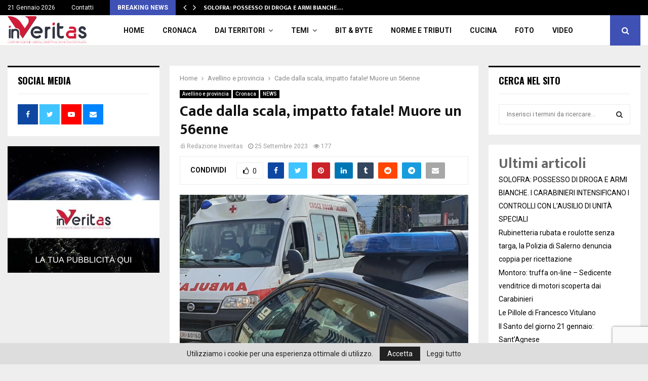

--- FILE ---
content_type: text/html; charset=UTF-8
request_url: https://inveritas.news/2023/09/25/cade-dalla-scala-impatto-fatale-mire-un-56enne/
body_size: 28086
content:
<!DOCTYPE html>
<html lang="it-IT">
<head>
	<meta charset="UTF-8">
		<meta name="viewport" content="width=device-width, initial-scale=1">
		<link rel="profile" href="http://gmpg.org/xfn/11">
	<title>Cade dalla scala, impatto fatale! Muore un 56enne &#8211; In Veritas</title>
<meta name='robots' content='max-image-preview:large' />
	<style>img:is([sizes="auto" i], [sizes^="auto," i]) { contain-intrinsic-size: 3000px 1500px }</style>
	<link rel='dns-prefetch' href='//stats.wp.com' />
<link rel='dns-prefetch' href='//fonts.googleapis.com' />
<link rel="alternate" type="application/rss+xml" title="In Veritas &raquo; Feed" href="https://inveritas.news/feed/" />
<link rel="alternate" type="application/rss+xml" title="In Veritas &raquo; Feed dei commenti" href="https://inveritas.news/comments/feed/" />
<link rel="alternate" type="application/rss+xml" title="In Veritas &raquo; Cade dalla scala, impatto fatale! Muore un 56enne Feed dei commenti" href="https://inveritas.news/2023/09/25/cade-dalla-scala-impatto-fatale-mire-un-56enne/feed/" />
<script type="text/javascript">
/* <![CDATA[ */
window._wpemojiSettings = {"baseUrl":"https:\/\/s.w.org\/images\/core\/emoji\/16.0.1\/72x72\/","ext":".png","svgUrl":"https:\/\/s.w.org\/images\/core\/emoji\/16.0.1\/svg\/","svgExt":".svg","source":{"concatemoji":"https:\/\/inveritas.news\/wp-includes\/js\/wp-emoji-release.min.js?ver=6.8.3"}};
/*! This file is auto-generated */
!function(s,n){var o,i,e;function c(e){try{var t={supportTests:e,timestamp:(new Date).valueOf()};sessionStorage.setItem(o,JSON.stringify(t))}catch(e){}}function p(e,t,n){e.clearRect(0,0,e.canvas.width,e.canvas.height),e.fillText(t,0,0);var t=new Uint32Array(e.getImageData(0,0,e.canvas.width,e.canvas.height).data),a=(e.clearRect(0,0,e.canvas.width,e.canvas.height),e.fillText(n,0,0),new Uint32Array(e.getImageData(0,0,e.canvas.width,e.canvas.height).data));return t.every(function(e,t){return e===a[t]})}function u(e,t){e.clearRect(0,0,e.canvas.width,e.canvas.height),e.fillText(t,0,0);for(var n=e.getImageData(16,16,1,1),a=0;a<n.data.length;a++)if(0!==n.data[a])return!1;return!0}function f(e,t,n,a){switch(t){case"flag":return n(e,"\ud83c\udff3\ufe0f\u200d\u26a7\ufe0f","\ud83c\udff3\ufe0f\u200b\u26a7\ufe0f")?!1:!n(e,"\ud83c\udde8\ud83c\uddf6","\ud83c\udde8\u200b\ud83c\uddf6")&&!n(e,"\ud83c\udff4\udb40\udc67\udb40\udc62\udb40\udc65\udb40\udc6e\udb40\udc67\udb40\udc7f","\ud83c\udff4\u200b\udb40\udc67\u200b\udb40\udc62\u200b\udb40\udc65\u200b\udb40\udc6e\u200b\udb40\udc67\u200b\udb40\udc7f");case"emoji":return!a(e,"\ud83e\udedf")}return!1}function g(e,t,n,a){var r="undefined"!=typeof WorkerGlobalScope&&self instanceof WorkerGlobalScope?new OffscreenCanvas(300,150):s.createElement("canvas"),o=r.getContext("2d",{willReadFrequently:!0}),i=(o.textBaseline="top",o.font="600 32px Arial",{});return e.forEach(function(e){i[e]=t(o,e,n,a)}),i}function t(e){var t=s.createElement("script");t.src=e,t.defer=!0,s.head.appendChild(t)}"undefined"!=typeof Promise&&(o="wpEmojiSettingsSupports",i=["flag","emoji"],n.supports={everything:!0,everythingExceptFlag:!0},e=new Promise(function(e){s.addEventListener("DOMContentLoaded",e,{once:!0})}),new Promise(function(t){var n=function(){try{var e=JSON.parse(sessionStorage.getItem(o));if("object"==typeof e&&"number"==typeof e.timestamp&&(new Date).valueOf()<e.timestamp+604800&&"object"==typeof e.supportTests)return e.supportTests}catch(e){}return null}();if(!n){if("undefined"!=typeof Worker&&"undefined"!=typeof OffscreenCanvas&&"undefined"!=typeof URL&&URL.createObjectURL&&"undefined"!=typeof Blob)try{var e="postMessage("+g.toString()+"("+[JSON.stringify(i),f.toString(),p.toString(),u.toString()].join(",")+"));",a=new Blob([e],{type:"text/javascript"}),r=new Worker(URL.createObjectURL(a),{name:"wpTestEmojiSupports"});return void(r.onmessage=function(e){c(n=e.data),r.terminate(),t(n)})}catch(e){}c(n=g(i,f,p,u))}t(n)}).then(function(e){for(var t in e)n.supports[t]=e[t],n.supports.everything=n.supports.everything&&n.supports[t],"flag"!==t&&(n.supports.everythingExceptFlag=n.supports.everythingExceptFlag&&n.supports[t]);n.supports.everythingExceptFlag=n.supports.everythingExceptFlag&&!n.supports.flag,n.DOMReady=!1,n.readyCallback=function(){n.DOMReady=!0}}).then(function(){return e}).then(function(){var e;n.supports.everything||(n.readyCallback(),(e=n.source||{}).concatemoji?t(e.concatemoji):e.wpemoji&&e.twemoji&&(t(e.twemoji),t(e.wpemoji)))}))}((window,document),window._wpemojiSettings);
/* ]]> */
</script>
<style id='wp-emoji-styles-inline-css' type='text/css'>

	img.wp-smiley, img.emoji {
		display: inline !important;
		border: none !important;
		box-shadow: none !important;
		height: 1em !important;
		width: 1em !important;
		margin: 0 0.07em !important;
		vertical-align: -0.1em !important;
		background: none !important;
		padding: 0 !important;
	}
</style>
<link rel='stylesheet' id='wp-block-library-css' href='https://inveritas.news/wp-includes/css/dist/block-library/style.min.css?ver=6.8.3' type='text/css' media='all' />
<style id='wp-block-library-theme-inline-css' type='text/css'>
.wp-block-audio :where(figcaption){color:#555;font-size:13px;text-align:center}.is-dark-theme .wp-block-audio :where(figcaption){color:#ffffffa6}.wp-block-audio{margin:0 0 1em}.wp-block-code{border:1px solid #ccc;border-radius:4px;font-family:Menlo,Consolas,monaco,monospace;padding:.8em 1em}.wp-block-embed :where(figcaption){color:#555;font-size:13px;text-align:center}.is-dark-theme .wp-block-embed :where(figcaption){color:#ffffffa6}.wp-block-embed{margin:0 0 1em}.blocks-gallery-caption{color:#555;font-size:13px;text-align:center}.is-dark-theme .blocks-gallery-caption{color:#ffffffa6}:root :where(.wp-block-image figcaption){color:#555;font-size:13px;text-align:center}.is-dark-theme :root :where(.wp-block-image figcaption){color:#ffffffa6}.wp-block-image{margin:0 0 1em}.wp-block-pullquote{border-bottom:4px solid;border-top:4px solid;color:currentColor;margin-bottom:1.75em}.wp-block-pullquote cite,.wp-block-pullquote footer,.wp-block-pullquote__citation{color:currentColor;font-size:.8125em;font-style:normal;text-transform:uppercase}.wp-block-quote{border-left:.25em solid;margin:0 0 1.75em;padding-left:1em}.wp-block-quote cite,.wp-block-quote footer{color:currentColor;font-size:.8125em;font-style:normal;position:relative}.wp-block-quote:where(.has-text-align-right){border-left:none;border-right:.25em solid;padding-left:0;padding-right:1em}.wp-block-quote:where(.has-text-align-center){border:none;padding-left:0}.wp-block-quote.is-large,.wp-block-quote.is-style-large,.wp-block-quote:where(.is-style-plain){border:none}.wp-block-search .wp-block-search__label{font-weight:700}.wp-block-search__button{border:1px solid #ccc;padding:.375em .625em}:where(.wp-block-group.has-background){padding:1.25em 2.375em}.wp-block-separator.has-css-opacity{opacity:.4}.wp-block-separator{border:none;border-bottom:2px solid;margin-left:auto;margin-right:auto}.wp-block-separator.has-alpha-channel-opacity{opacity:1}.wp-block-separator:not(.is-style-wide):not(.is-style-dots){width:100px}.wp-block-separator.has-background:not(.is-style-dots){border-bottom:none;height:1px}.wp-block-separator.has-background:not(.is-style-wide):not(.is-style-dots){height:2px}.wp-block-table{margin:0 0 1em}.wp-block-table td,.wp-block-table th{word-break:normal}.wp-block-table :where(figcaption){color:#555;font-size:13px;text-align:center}.is-dark-theme .wp-block-table :where(figcaption){color:#ffffffa6}.wp-block-video :where(figcaption){color:#555;font-size:13px;text-align:center}.is-dark-theme .wp-block-video :where(figcaption){color:#ffffffa6}.wp-block-video{margin:0 0 1em}:root :where(.wp-block-template-part.has-background){margin-bottom:0;margin-top:0;padding:1.25em 2.375em}
</style>
<style id='classic-theme-styles-inline-css' type='text/css'>
/*! This file is auto-generated */
.wp-block-button__link{color:#fff;background-color:#32373c;border-radius:9999px;box-shadow:none;text-decoration:none;padding:calc(.667em + 2px) calc(1.333em + 2px);font-size:1.125em}.wp-block-file__button{background:#32373c;color:#fff;text-decoration:none}
</style>
<link rel='stylesheet' id='ap-block-posts-style-css' href='https://inveritas.news/wp-content/plugins/advanced-post-block/build/view.css?ver=6.8.3' type='text/css' media='all' />
<link rel='stylesheet' id='mediaelement-css' href='https://inveritas.news/wp-includes/js/mediaelement/mediaelementplayer-legacy.min.css?ver=4.2.17' type='text/css' media='all' />
<link rel='stylesheet' id='wp-mediaelement-css' href='https://inveritas.news/wp-includes/js/mediaelement/wp-mediaelement.min.css?ver=6.8.3' type='text/css' media='all' />
<style id='jetpack-sharing-buttons-style-inline-css' type='text/css'>
.jetpack-sharing-buttons__services-list{display:flex;flex-direction:row;flex-wrap:wrap;gap:0;list-style-type:none;margin:5px;padding:0}.jetpack-sharing-buttons__services-list.has-small-icon-size{font-size:12px}.jetpack-sharing-buttons__services-list.has-normal-icon-size{font-size:16px}.jetpack-sharing-buttons__services-list.has-large-icon-size{font-size:24px}.jetpack-sharing-buttons__services-list.has-huge-icon-size{font-size:36px}@media print{.jetpack-sharing-buttons__services-list{display:none!important}}.editor-styles-wrapper .wp-block-jetpack-sharing-buttons{gap:0;padding-inline-start:0}ul.jetpack-sharing-buttons__services-list.has-background{padding:1.25em 2.375em}
</style>
<style id='global-styles-inline-css' type='text/css'>
:root{--wp--preset--aspect-ratio--square: 1;--wp--preset--aspect-ratio--4-3: 4/3;--wp--preset--aspect-ratio--3-4: 3/4;--wp--preset--aspect-ratio--3-2: 3/2;--wp--preset--aspect-ratio--2-3: 2/3;--wp--preset--aspect-ratio--16-9: 16/9;--wp--preset--aspect-ratio--9-16: 9/16;--wp--preset--color--black: #000000;--wp--preset--color--cyan-bluish-gray: #abb8c3;--wp--preset--color--white: #ffffff;--wp--preset--color--pale-pink: #f78da7;--wp--preset--color--vivid-red: #cf2e2e;--wp--preset--color--luminous-vivid-orange: #ff6900;--wp--preset--color--luminous-vivid-amber: #fcb900;--wp--preset--color--light-green-cyan: #7bdcb5;--wp--preset--color--vivid-green-cyan: #00d084;--wp--preset--color--pale-cyan-blue: #8ed1fc;--wp--preset--color--vivid-cyan-blue: #0693e3;--wp--preset--color--vivid-purple: #9b51e0;--wp--preset--gradient--vivid-cyan-blue-to-vivid-purple: linear-gradient(135deg,rgba(6,147,227,1) 0%,rgb(155,81,224) 100%);--wp--preset--gradient--light-green-cyan-to-vivid-green-cyan: linear-gradient(135deg,rgb(122,220,180) 0%,rgb(0,208,130) 100%);--wp--preset--gradient--luminous-vivid-amber-to-luminous-vivid-orange: linear-gradient(135deg,rgba(252,185,0,1) 0%,rgba(255,105,0,1) 100%);--wp--preset--gradient--luminous-vivid-orange-to-vivid-red: linear-gradient(135deg,rgba(255,105,0,1) 0%,rgb(207,46,46) 100%);--wp--preset--gradient--very-light-gray-to-cyan-bluish-gray: linear-gradient(135deg,rgb(238,238,238) 0%,rgb(169,184,195) 100%);--wp--preset--gradient--cool-to-warm-spectrum: linear-gradient(135deg,rgb(74,234,220) 0%,rgb(151,120,209) 20%,rgb(207,42,186) 40%,rgb(238,44,130) 60%,rgb(251,105,98) 80%,rgb(254,248,76) 100%);--wp--preset--gradient--blush-light-purple: linear-gradient(135deg,rgb(255,206,236) 0%,rgb(152,150,240) 100%);--wp--preset--gradient--blush-bordeaux: linear-gradient(135deg,rgb(254,205,165) 0%,rgb(254,45,45) 50%,rgb(107,0,62) 100%);--wp--preset--gradient--luminous-dusk: linear-gradient(135deg,rgb(255,203,112) 0%,rgb(199,81,192) 50%,rgb(65,88,208) 100%);--wp--preset--gradient--pale-ocean: linear-gradient(135deg,rgb(255,245,203) 0%,rgb(182,227,212) 50%,rgb(51,167,181) 100%);--wp--preset--gradient--electric-grass: linear-gradient(135deg,rgb(202,248,128) 0%,rgb(113,206,126) 100%);--wp--preset--gradient--midnight: linear-gradient(135deg,rgb(2,3,129) 0%,rgb(40,116,252) 100%);--wp--preset--font-size--small: 14px;--wp--preset--font-size--medium: 20px;--wp--preset--font-size--large: 32px;--wp--preset--font-size--x-large: 42px;--wp--preset--font-size--normal: 16px;--wp--preset--font-size--huge: 42px;--wp--preset--spacing--20: 0.44rem;--wp--preset--spacing--30: 0.67rem;--wp--preset--spacing--40: 1rem;--wp--preset--spacing--50: 1.5rem;--wp--preset--spacing--60: 2.25rem;--wp--preset--spacing--70: 3.38rem;--wp--preset--spacing--80: 5.06rem;--wp--preset--shadow--natural: 6px 6px 9px rgba(0, 0, 0, 0.2);--wp--preset--shadow--deep: 12px 12px 50px rgba(0, 0, 0, 0.4);--wp--preset--shadow--sharp: 6px 6px 0px rgba(0, 0, 0, 0.2);--wp--preset--shadow--outlined: 6px 6px 0px -3px rgba(255, 255, 255, 1), 6px 6px rgba(0, 0, 0, 1);--wp--preset--shadow--crisp: 6px 6px 0px rgba(0, 0, 0, 1);}:where(.is-layout-flex){gap: 0.5em;}:where(.is-layout-grid){gap: 0.5em;}body .is-layout-flex{display: flex;}.is-layout-flex{flex-wrap: wrap;align-items: center;}.is-layout-flex > :is(*, div){margin: 0;}body .is-layout-grid{display: grid;}.is-layout-grid > :is(*, div){margin: 0;}:where(.wp-block-columns.is-layout-flex){gap: 2em;}:where(.wp-block-columns.is-layout-grid){gap: 2em;}:where(.wp-block-post-template.is-layout-flex){gap: 1.25em;}:where(.wp-block-post-template.is-layout-grid){gap: 1.25em;}.has-black-color{color: var(--wp--preset--color--black) !important;}.has-cyan-bluish-gray-color{color: var(--wp--preset--color--cyan-bluish-gray) !important;}.has-white-color{color: var(--wp--preset--color--white) !important;}.has-pale-pink-color{color: var(--wp--preset--color--pale-pink) !important;}.has-vivid-red-color{color: var(--wp--preset--color--vivid-red) !important;}.has-luminous-vivid-orange-color{color: var(--wp--preset--color--luminous-vivid-orange) !important;}.has-luminous-vivid-amber-color{color: var(--wp--preset--color--luminous-vivid-amber) !important;}.has-light-green-cyan-color{color: var(--wp--preset--color--light-green-cyan) !important;}.has-vivid-green-cyan-color{color: var(--wp--preset--color--vivid-green-cyan) !important;}.has-pale-cyan-blue-color{color: var(--wp--preset--color--pale-cyan-blue) !important;}.has-vivid-cyan-blue-color{color: var(--wp--preset--color--vivid-cyan-blue) !important;}.has-vivid-purple-color{color: var(--wp--preset--color--vivid-purple) !important;}.has-black-background-color{background-color: var(--wp--preset--color--black) !important;}.has-cyan-bluish-gray-background-color{background-color: var(--wp--preset--color--cyan-bluish-gray) !important;}.has-white-background-color{background-color: var(--wp--preset--color--white) !important;}.has-pale-pink-background-color{background-color: var(--wp--preset--color--pale-pink) !important;}.has-vivid-red-background-color{background-color: var(--wp--preset--color--vivid-red) !important;}.has-luminous-vivid-orange-background-color{background-color: var(--wp--preset--color--luminous-vivid-orange) !important;}.has-luminous-vivid-amber-background-color{background-color: var(--wp--preset--color--luminous-vivid-amber) !important;}.has-light-green-cyan-background-color{background-color: var(--wp--preset--color--light-green-cyan) !important;}.has-vivid-green-cyan-background-color{background-color: var(--wp--preset--color--vivid-green-cyan) !important;}.has-pale-cyan-blue-background-color{background-color: var(--wp--preset--color--pale-cyan-blue) !important;}.has-vivid-cyan-blue-background-color{background-color: var(--wp--preset--color--vivid-cyan-blue) !important;}.has-vivid-purple-background-color{background-color: var(--wp--preset--color--vivid-purple) !important;}.has-black-border-color{border-color: var(--wp--preset--color--black) !important;}.has-cyan-bluish-gray-border-color{border-color: var(--wp--preset--color--cyan-bluish-gray) !important;}.has-white-border-color{border-color: var(--wp--preset--color--white) !important;}.has-pale-pink-border-color{border-color: var(--wp--preset--color--pale-pink) !important;}.has-vivid-red-border-color{border-color: var(--wp--preset--color--vivid-red) !important;}.has-luminous-vivid-orange-border-color{border-color: var(--wp--preset--color--luminous-vivid-orange) !important;}.has-luminous-vivid-amber-border-color{border-color: var(--wp--preset--color--luminous-vivid-amber) !important;}.has-light-green-cyan-border-color{border-color: var(--wp--preset--color--light-green-cyan) !important;}.has-vivid-green-cyan-border-color{border-color: var(--wp--preset--color--vivid-green-cyan) !important;}.has-pale-cyan-blue-border-color{border-color: var(--wp--preset--color--pale-cyan-blue) !important;}.has-vivid-cyan-blue-border-color{border-color: var(--wp--preset--color--vivid-cyan-blue) !important;}.has-vivid-purple-border-color{border-color: var(--wp--preset--color--vivid-purple) !important;}.has-vivid-cyan-blue-to-vivid-purple-gradient-background{background: var(--wp--preset--gradient--vivid-cyan-blue-to-vivid-purple) !important;}.has-light-green-cyan-to-vivid-green-cyan-gradient-background{background: var(--wp--preset--gradient--light-green-cyan-to-vivid-green-cyan) !important;}.has-luminous-vivid-amber-to-luminous-vivid-orange-gradient-background{background: var(--wp--preset--gradient--luminous-vivid-amber-to-luminous-vivid-orange) !important;}.has-luminous-vivid-orange-to-vivid-red-gradient-background{background: var(--wp--preset--gradient--luminous-vivid-orange-to-vivid-red) !important;}.has-very-light-gray-to-cyan-bluish-gray-gradient-background{background: var(--wp--preset--gradient--very-light-gray-to-cyan-bluish-gray) !important;}.has-cool-to-warm-spectrum-gradient-background{background: var(--wp--preset--gradient--cool-to-warm-spectrum) !important;}.has-blush-light-purple-gradient-background{background: var(--wp--preset--gradient--blush-light-purple) !important;}.has-blush-bordeaux-gradient-background{background: var(--wp--preset--gradient--blush-bordeaux) !important;}.has-luminous-dusk-gradient-background{background: var(--wp--preset--gradient--luminous-dusk) !important;}.has-pale-ocean-gradient-background{background: var(--wp--preset--gradient--pale-ocean) !important;}.has-electric-grass-gradient-background{background: var(--wp--preset--gradient--electric-grass) !important;}.has-midnight-gradient-background{background: var(--wp--preset--gradient--midnight) !important;}.has-small-font-size{font-size: var(--wp--preset--font-size--small) !important;}.has-medium-font-size{font-size: var(--wp--preset--font-size--medium) !important;}.has-large-font-size{font-size: var(--wp--preset--font-size--large) !important;}.has-x-large-font-size{font-size: var(--wp--preset--font-size--x-large) !important;}
:where(.wp-block-post-template.is-layout-flex){gap: 1.25em;}:where(.wp-block-post-template.is-layout-grid){gap: 1.25em;}
:where(.wp-block-columns.is-layout-flex){gap: 2em;}:where(.wp-block-columns.is-layout-grid){gap: 2em;}
:root :where(.wp-block-pullquote){font-size: 1.5em;line-height: 1.6;}
</style>
<link rel='stylesheet' id='contact-form-7-css' href='https://inveritas.news/wp-content/plugins/contact-form-7/includes/css/styles.css?ver=6.1.4' type='text/css' media='all' />
<link rel='stylesheet' id='pencisc-css' href='https://inveritas.news/wp-content/plugins/penci-framework/assets/css/single-shortcode.css?ver=6.8.3' type='text/css' media='all' />
<link rel='stylesheet' id='penci-oswald-css' href='//fonts.googleapis.com/css?family=Oswald%3A400&#038;ver=6.8.3' type='text/css' media='all' />
<link rel='stylesheet' id='parent-style-css' href='https://inveritas.news/wp-content/themes/pennews/style.css?ver=6.8.3' type='text/css' media='all' />
<link rel='stylesheet' id='penci-style-child-css' href='https://inveritas.news/wp-content/themes/pennews-child/style.css?ver=1.0.0' type='text/css' media='all' />
<link rel='stylesheet' id='penci-font-awesome-css' href='https://inveritas.news/wp-content/themes/pennews/css/font-awesome.min.css?ver=4.5.2' type='text/css' media='all' />
<link rel='stylesheet' id='penci-fonts-css' href='//fonts.googleapis.com/css?family=Roboto%3A300%2C300italic%2C400%2C400italic%2C500%2C500italic%2C700%2C700italic%2C800%2C800italic%7CMukta+Vaani%3A300%2C300italic%2C400%2C400italic%2C500%2C500italic%2C700%2C700italic%2C800%2C800italic%7COswald%3A300%2C300italic%2C400%2C400italic%2C500%2C500italic%2C700%2C700italic%2C800%2C800italic%7CTeko%3A300%2C300italic%2C400%2C400italic%2C500%2C500italic%2C700%2C700italic%2C800%2C800italic%3A300%2C300italic%2C400%2C400italic%2C500%2C500italic%2C700%2C700italic%2C800%2C800italic%26subset%3Dcyrillic%2Ccyrillic-ext%2Cgreek%2Cgreek-ext%2Clatin-ext' type='text/css' media='all' />
<link rel='stylesheet' id='penci-portfolio-css' href='https://inveritas.news/wp-content/themes/pennews/css/portfolio.css?ver=6.7.4' type='text/css' media='all' />
<link rel='stylesheet' id='penci-recipe-css' href='https://inveritas.news/wp-content/themes/pennews/css/recipe.css?ver=6.7.4' type='text/css' media='all' />
<link rel='stylesheet' id='penci-review-css' href='https://inveritas.news/wp-content/themes/pennews/css/review.css?ver=6.7.4' type='text/css' media='all' />
<link rel='stylesheet' id='penci-style-css' href='https://inveritas.news/wp-content/themes/pennews-child/style.css?ver=6.7.4' type='text/css' media='all' />
<style id='penci-style-inline-css' type='text/css'>
.penci-block-vc.style-title-13:not(.footer-widget).style-title-center .penci-block-heading {border-right: 10px solid transparent; border-left: 10px solid transparent; }.site-branding h1, .site-branding h2 {margin: 0;}.penci-schema-markup { display: none !important; }.penci-entry-media .twitter-video { max-width: none !important; margin: 0 !important; }.penci-entry-media .fb-video { margin-bottom: 0; }.penci-entry-media .post-format-meta > iframe { vertical-align: top; }.penci-single-style-6 .penci-entry-media-top.penci-video-format-dailymotion:after, .penci-single-style-6 .penci-entry-media-top.penci-video-format-facebook:after, .penci-single-style-6 .penci-entry-media-top.penci-video-format-vimeo:after, .penci-single-style-6 .penci-entry-media-top.penci-video-format-twitter:after, .penci-single-style-7 .penci-entry-media-top.penci-video-format-dailymotion:after, .penci-single-style-7 .penci-entry-media-top.penci-video-format-facebook:after, .penci-single-style-7 .penci-entry-media-top.penci-video-format-vimeo:after, .penci-single-style-7 .penci-entry-media-top.penci-video-format-twitter:after { content: none; } .penci-single-style-5 .penci-entry-media.penci-video-format-dailymotion:after, .penci-single-style-5 .penci-entry-media.penci-video-format-facebook:after, .penci-single-style-5 .penci-entry-media.penci-video-format-vimeo:after, .penci-single-style-5 .penci-entry-media.penci-video-format-twitter:after { content: none; }@media screen and (max-width: 960px) { .penci-insta-thumb ul.thumbnails.penci_col_5 li, .penci-insta-thumb ul.thumbnails.penci_col_6 li { width: 33.33% !important; } .penci-insta-thumb ul.thumbnails.penci_col_7 li, .penci-insta-thumb ul.thumbnails.penci_col_8 li, .penci-insta-thumb ul.thumbnails.penci_col_9 li, .penci-insta-thumb ul.thumbnails.penci_col_10 li { width: 25% !important; } }.site-header.header--s12 .penci-menu-toggle-wapper,.site-header.header--s12 .header__social-search { flex: 1; }.site-header.header--s5 .site-branding {  padding-right: 0;margin-right: 40px; }.penci-block_37 .penci_post-meta { padding-top: 8px; }.penci-block_37 .penci-post-excerpt + .penci_post-meta { padding-top: 0; }.penci-hide-text-votes { display: none; }.penci-usewr-review {  border-top: 1px solid #ececec; }.penci-review-score {top: 5px; position: relative; }.penci-social-counter.penci-social-counter--style-3 .penci-social__empty a, .penci-social-counter.penci-social-counter--style-4 .penci-social__empty a, .penci-social-counter.penci-social-counter--style-5 .penci-social__empty a, .penci-social-counter.penci-social-counter--style-6 .penci-social__empty a { display: flex; justify-content: center; align-items: center; }.penci-block-error { padding: 0 20px 20px; }@media screen and (min-width: 1240px){ .penci_dis_padding_bw .penci-content-main.penci-col-4:nth-child(3n+2) { padding-right: 15px; padding-left: 15px; }}.bos_searchbox_widget_class.penci-vc-column-1 #flexi_searchbox #b_searchboxInc .b_submitButton_wrapper{ padding-top: 10px; padding-bottom: 10px; }.mfp-image-holder .mfp-close, .mfp-iframe-holder .mfp-close { background: transparent; border-color: transparent; }.site-content,.penci-page-style-1 .site-content, 
		.page-template-full-width.penci-block-pagination .site-content,
		.penci-page-style-2 .site-content, .penci-single-style-1 .site-content, 
		.penci-single-style-2 .site-content,.penci-page-style-3 .site-content,
		.penci-single-style-3 .site-content{ margin-top:40px; }.site-content, .page-template-full-width.penci-block-pagination .site-content{ margin-bottom:20px; }.penci-vc_two-sidebar.penci-vc_2sidebar-content.penci-container .penci-wide-content,.penci-vc_two-sidebar.penci-vc_2sidebar-content.penci-container-fluid  .penci-wide-content,.penci-vc_two-sidebar.penci-vc_content-2sidebar.penci-container .penci-wide-content,.penci-vc_two-sidebar.penci-vc_content-2sidebar.penci-container-fluid .penci-wide-content {padding-left: 0 !important;padding-right: 0 !important;}@media screen and (min-width: 1240px){
		.two-sidebar .site-main .penci-container .penci-wide-content,
		.penci-vc_two-sidebar.penci-container .penci-wide-content,
		.penci-vc_two-sidebar.penci-container-fluid .penci-wide-content{ padding-left: 20px!important; padding-right:20px!important;  }}@media screen and (min-width: 1240px){
		 .penci-vc_sidebar-left .penci-content-main,
		 .penci-container-width-1400 .penci-con_innner-sidebar-left .penci_column_inner-main, 
		 .sidebar-left .site-main .penci-wide-content{ padding-left:20px !important;padding-right: 0 !important; }}@media screen and (min-width: 1240px){ 
		 .penci-vc_sidebar-right .penci-content-main,
		 .sidebar-right .site-main .penci-wide-content,
		 .penci-container-width-1400 .penci-con_innner-sidebar-right .penci_column_inner-main { padding-right:20px !important; padding-left:0 !important; }}@media screen and (min-width: 1240px){  .penci-container__content .penci-col-6:nth-child(2n+1), .penci-two-column .penci-container__content .penci-two-column-item:nth-child(2n+1){ padding-right:10px !important; }}@media screen and (min-width: 1240px){  .penci-container__content .penci-col-6:nth-child(2n+2), .penci-two-column .penci-container__content .penci-two-column-item:nth-child(2n+2){ padding-left:10px !important; }}@media screen and (min-width: 1240px){  .penci-container__content .penci-col-4:nth-child(3n+1){ padding-right:10px !important; }}@media screen and (min-width: 1240px){  .penci-container__content .penci-col-4:nth-child(3n+2){ padding-left:10px !important; padding-right:10px !important; }}@media screen and (min-width: 1240px){  .penci-container__content .penci-col-4:nth-child(3n+3){ padding-left:10px !important; }}@media screen and (min-width: 1240px){  .penci-container__content .penci-col-3:nth-child(4n+1){ padding-right:10px !important; }}@media screen and (min-width: 1240px){  .penci-container__content .penci-col-3:nth-child(4n+2),
		.penci-container__content .penci-col-3:nth-child(4n+3){ padding-left:10px !important; padding-right:10px !important; }}@media screen and (min-width: 1240px){  .penci-container__content .penci-col-3:nth-child(4n+4){ padding-left:10px !important; }}@media screen and (min-width: 1240px) {.penci-recipe-index-wrap .penci-recipe-index .penci-recipe-index-item {padding-left: 10px !important;padding-right: 10px !important;}}@media screen and (min-width: 1240px){ 
		 .penci-vc_two-sidebar.penci-vc_content-2sidebar.penci-container .penci-wide-content,
		 .penci-vc_two-sidebar.penci-vc_content-2sidebar.penci-container-fluid .penci-wide-content,
		 .penci-vc_two-sidebar.penci-vc_2sidebar-content.penci-container .penci-wide-content,
		 .penci-vc_two-sidebar.penci-vc_2sidebar-content.penci-container-fluid .penci-wide-content{ max-width: calc( 100% - 640px) !important; }}@media screen and (min-width: 1240px){ 
		 .penci-container-1080.penci-vc_two-sidebar .penci-content-main, 
		 .penci-container-width-1080.penci-vc_two-sidebar .penci-content-main{ max-width: calc( 100% - 640px) !important; }}@media screen and (min-width: 1240px){ .penci-vc_two-sidebar.penci-vc_content-2sidebar.penci-container .widget-area-2,
		 .penci-vc_two-sidebar.penci-vc_content-2sidebar.penci-container-fluid .widget-area-2,
		 .penci-vc_two-sidebar.penci-vc_content-2sidebar.penci-container .widget-area-1, 
		 .penci-vc_two-sidebar.penci-vc_content-2sidebar.penci-container-fluid .widget-area-1{  padding-left:20px !important; width: 320px !important; }}@media screen and (min-width: 1240px){ .penci-vc_two-sidebar.penci-vc_2sidebar-content.penci-container .widget-area-2,
		 .penci-vc_two-sidebar.penci-vc_2sidebar-content.penci-container-fluid .widget-area-2,
		 .penci-vc_two-sidebar.penci-vc_2sidebar-content.penci-container .widget-area-1, 
		 .penci-vc_two-sidebar.penci-vc_2sidebar-content.penci-container-fluid .widget-area-1{  padding-right:20px !important; width: 320px !important; }}.site-header .site-branding .site-title,.header__top .site-branding .site-title{ padding-bottom:15px !important; }.header--s1 .site-branding,.header--s1 .site-branding img {max-width: 200px !important;overflow: hidden; }.main-navigation a,.mobile-sidebar .primary-menu-mobile li a, .penci-menu-hbg .primary-menu-mobile li a{ font-weight: 700; }.penci-post-related .item-related h4{ font-size:15px; }.penci-block-vc-pag  .penci-archive__list_posts .penci-post-item .entry-title{ font-size:20px; }.penci-portfolio-wrap{ margin-left: 0px; margin-right: 0px; }.penci-portfolio-wrap .portfolio-item{ padding-left: 0px; padding-right: 0px; margin-bottom:0px; }@media( min-width: 768px ) {.penci-sidebar-widgets .penci-block-vc.widget, .penci_dis_padding_bw .penci-sidebar-widgets .penci-block-vc.widget { margin-bottom:20px; } }.site-footer .penci-footer-text-wrap { font-size:12px;}.penci-popup-login-register .penci-login-container{ background-image:url(https://inveritas.news/wp-content/uploads/2017/11/bg-login-compressor.jpg);background-position:center;background-color:#3f51b5; }.penci-popup-login-register h4{ color:#ffffff ; }.penci-popup-login-register .penci-login-container{ color:#f5f5f5 ; }.penci-login-container .penci-login input[type="text"], .penci-login-container .penci-login input[type=password], .penci-login-container .penci-login input[type="submit"], .penci-login-container .penci-login input[type="email"]{ color:#ffffff ; }.penci-popup-login-register .penci-login-container .penci-login input[type="text"]::-webkit-input-placeholder,.penci-popup-login-register .penci-login-container .penci-login input[type=password]::-webkit-input-placeholder,.penci-popup-login-register .penci-login-container .penci-login input[type="submit"]::-webkit-input-placeholder,.penci-popup-login-register .penci-login-container .penci-login input[type="email"]::-webkit-input-placeholder{ color:#ffffff !important; }.penci-popup-login-register .penci-login-container .penci-login input[type="text"]::-moz-placeholder,.penci-popup-login-register .penci-login-container .penci-login input[type=password]::-moz-placeholder,.penci-popup-login-register .penci-login-container .penci-login input[type="submit"]::-moz-placeholder,.penci-popup-login-register .penci-login-container .penci-login input[type="email"]::-moz-placeholder{ color:#ffffff !important; }.penci-popup-login-register .penci-login-container .penci-login input[type="text"]:-ms-input-placeholder,.penci-popup-login-register .penci-login-container .penci-login input[type=password]:-ms-input-placeholder,.penci-popup-login-register .penci-login-container .penci-login input[type="submit"]:-ms-input-placeholder,.penci-popup-login-register .penci-login-container .penci-login input[type="email"]:-ms-input-placeholder{ color:#ffffff !important; }.penci-popup-login-register .penci-login-container .penci-login input[type="text"]:-moz-placeholder,.penci-popup-login-register .penci-login-container .penci-login input[type=password]:-moz-placeholder,.penci-popup-login-register .penci-login-container .penci-login input[type="submit"]:-moz-placeholder,.penci-popup-login-register .penci-login-container .penci-login input[type="email"]:-moz-placeholder { color:#ffffff !important; }.penci-popup-login-register .penci-login-container .penci-login input[type="text"],
		 .penci-popup-login-register .penci-login-container .penci-login input[type=password],
		 .penci-popup-login-register .penci-login-container .penci-login input[type="submit"],
		 .penci-popup-login-register .penci-login-container .penci-login input[type="email"]{ border-color:#3a66b9 ; }.penci-popup-login-register .penci-login-container a{ color:#ffffff ; }.penci-popup-login-register .penci-login-container a:hover{ color:#ffffff ; }.penci-popup-login-register .penci-login-container .penci-login input[type="submit"]:hover{ background-color:#313131 ; }#main .widget .tagcloud a{ }#main .widget .tagcloud a:hover{}.site-footer{ background-color:#111111 ; }.footer__sidebars + .footer__bottom .footer__bottom_container:before{ background-color:#212121 ; }.footer__sidebars .woocommerce.widget_shopping_cart .total,.footer__sidebars .woocommerce.widget_product_search input[type="search"],.footer__sidebars .woocommerce ul.cart_list li,.footer__sidebars .woocommerce ul.product_list_widget li,.site-footer .penci-recent-rv,.site-footer .penci-block_6 .penci-post-item,.site-footer .penci-block_10 .penci-post-item,.site-footer .penci-block_11 .block11_first_item, .site-footer .penci-block_11 .penci-post-item,.site-footer .penci-block_15 .penci-post-item,.site-footer .widget select,.footer__sidebars .woocommerce-product-details__short-description th,.footer__sidebars .woocommerce-product-details__short-description td,.site-footer .widget.widget_recent_entries li, .site-footer .widget.widget_recent_comments li, .site-footer .widget.widget_meta li,.site-footer input[type="text"], .site-footer input[type="email"],.site-footer input[type="url"], .site-footer input[type="password"],.site-footer input[type="search"], .site-footer input[type="number"],.site-footer input[type="tel"], .site-footer input[type="range"],.site-footer input[type="date"], .site-footer input[type="month"],.site-footer input[type="week"],.site-footer input[type="time"],.site-footer input[type="datetime"],.site-footer input[type="datetime-local"],.site-footer .widget .tagcloud a,.site-footer input[type="color"], .site-footer textarea{ border-color:#212121 ; }.site-footer select,.site-footer .woocommerce .woocommerce-product-search input[type="search"]{ border-color:#212121 ; }.site-footer .penci-block-vc .penci-block-heading,.footer-instagram h4.footer-instagram-title{ border-color:#212121 ; }.footer__copyright_menu{ background-color:#0b0b0b ; }
</style>
<link rel='stylesheet' id='sharedaddy-css' href='https://inveritas.news/wp-content/plugins/jetpack/modules/sharedaddy/sharing.css?ver=15.4' type='text/css' media='all' />
<link rel='stylesheet' id='social-logos-css' href='https://inveritas.news/wp-content/plugins/jetpack/_inc/social-logos/social-logos.min.css?ver=15.4' type='text/css' media='all' />
<script type="text/javascript" src="https://inveritas.news/wp-includes/js/jquery/jquery.min.js?ver=3.7.1" id="jquery-core-js"></script>
<script type="text/javascript" src="https://inveritas.news/wp-includes/js/jquery/jquery-migrate.min.js?ver=3.4.1" id="jquery-migrate-js"></script>
<link rel="EditURI" type="application/rsd+xml" title="RSD" href="https://inveritas.news/xmlrpc.php?rsd" />
<meta name="generator" content="WordPress 6.8.3" />
<link rel="canonical" href="https://inveritas.news/2023/09/25/cade-dalla-scala-impatto-fatale-mire-un-56enne/" />
<link rel='shortlink' href='https://inveritas.news/?p=14714' />
<link rel="alternate" title="oEmbed (JSON)" type="application/json+oembed" href="https://inveritas.news/wp-json/oembed/1.0/embed?url=https%3A%2F%2Finveritas.news%2F2023%2F09%2F25%2Fcade-dalla-scala-impatto-fatale-mire-un-56enne%2F" />
<link rel="alternate" title="oEmbed (XML)" type="text/xml+oembed" href="https://inveritas.news/wp-json/oembed/1.0/embed?url=https%3A%2F%2Finveritas.news%2F2023%2F09%2F25%2Fcade-dalla-scala-impatto-fatale-mire-un-56enne%2F&#038;format=xml" />
<script>
var portfolioDataJs = portfolioDataJs || [];
var penciBlocksArray=[];
var PENCILOCALCACHE = {};
		(function () {
				"use strict";
		
				PENCILOCALCACHE = {
					data: {},
					remove: function ( ajaxFilterItem ) {
						delete PENCILOCALCACHE.data[ajaxFilterItem];
					},
					exist: function ( ajaxFilterItem ) {
						return PENCILOCALCACHE.data.hasOwnProperty( ajaxFilterItem ) && PENCILOCALCACHE.data[ajaxFilterItem] !== null;
					},
					get: function ( ajaxFilterItem ) {
						return PENCILOCALCACHE.data[ajaxFilterItem];
					},
					set: function ( ajaxFilterItem, cachedData ) {
						PENCILOCALCACHE.remove( ajaxFilterItem );
						PENCILOCALCACHE.data[ajaxFilterItem] = cachedData;
					}
				};
			}
		)();function penciBlock() {
		    this.atts_json = '';
		    this.content = '';
		}</script>
		<style type="text/css">
																										</style>
				<style type="text/css">
																																													
					</style>
		<script id="wpcp_disable_selection" type="text/javascript">
var image_save_msg='You are not allowed to save images!';
	var no_menu_msg='Context Menu disabled!';
	var smessage = "Contenuto protetto.";

function disableEnterKey(e)
{
	var elemtype = e.target.tagName;
	
	elemtype = elemtype.toUpperCase();
	
	if (elemtype == "TEXT" || elemtype == "TEXTAREA" || elemtype == "INPUT" || elemtype == "PASSWORD" || elemtype == "SELECT" || elemtype == "OPTION" || elemtype == "EMBED")
	{
		elemtype = 'TEXT';
	}
	
	if (e.ctrlKey){
     var key;
     if(window.event)
          key = window.event.keyCode;     //IE
     else
          key = e.which;     //firefox (97)
    //if (key != 17) alert(key);
     if (elemtype!= 'TEXT' && (key == 97 || key == 65 || key == 67 || key == 99 || key == 88 || key == 120 || key == 26 || key == 85  || key == 86 || key == 83 || key == 43 || key == 73))
     {
		if(wccp_free_iscontenteditable(e)) return true;
		show_wpcp_message('You are not allowed to copy content or view source');
		return false;
     }else
     	return true;
     }
}


/*For contenteditable tags*/
function wccp_free_iscontenteditable(e)
{
	var e = e || window.event; // also there is no e.target property in IE. instead IE uses window.event.srcElement
  	
	var target = e.target || e.srcElement;

	var elemtype = e.target.nodeName;
	
	elemtype = elemtype.toUpperCase();
	
	var iscontenteditable = "false";
		
	if(typeof target.getAttribute!="undefined" ) iscontenteditable = target.getAttribute("contenteditable"); // Return true or false as string
	
	var iscontenteditable2 = false;
	
	if(typeof target.isContentEditable!="undefined" ) iscontenteditable2 = target.isContentEditable; // Return true or false as boolean

	if(target.parentElement.isContentEditable) iscontenteditable2 = true;
	
	if (iscontenteditable == "true" || iscontenteditable2 == true)
	{
		if(typeof target.style!="undefined" ) target.style.cursor = "text";
		
		return true;
	}
}

////////////////////////////////////
function disable_copy(e)
{	
	var e = e || window.event; // also there is no e.target property in IE. instead IE uses window.event.srcElement
	
	var elemtype = e.target.tagName;
	
	elemtype = elemtype.toUpperCase();
	
	if (elemtype == "TEXT" || elemtype == "TEXTAREA" || elemtype == "INPUT" || elemtype == "PASSWORD" || elemtype == "SELECT" || elemtype == "OPTION" || elemtype == "EMBED")
	{
		elemtype = 'TEXT';
	}
	
	if(wccp_free_iscontenteditable(e)) return true;
	
	var isSafari = /Safari/.test(navigator.userAgent) && /Apple Computer/.test(navigator.vendor);
	
	var checker_IMG = '';
	if (elemtype == "IMG" && checker_IMG == 'checked' && e.detail >= 2) {show_wpcp_message(alertMsg_IMG);return false;}
	if (elemtype != "TEXT")
	{
		if (smessage !== "" && e.detail == 2)
			show_wpcp_message(smessage);
		
		if (isSafari)
			return true;
		else
			return false;
	}	
}

//////////////////////////////////////////
function disable_copy_ie()
{
	var e = e || window.event;
	var elemtype = window.event.srcElement.nodeName;
	elemtype = elemtype.toUpperCase();
	if(wccp_free_iscontenteditable(e)) return true;
	if (elemtype == "IMG") {show_wpcp_message(alertMsg_IMG);return false;}
	if (elemtype != "TEXT" && elemtype != "TEXTAREA" && elemtype != "INPUT" && elemtype != "PASSWORD" && elemtype != "SELECT" && elemtype != "OPTION" && elemtype != "EMBED")
	{
		return false;
	}
}	
function reEnable()
{
	return true;
}
document.onkeydown = disableEnterKey;
document.onselectstart = disable_copy_ie;
if(navigator.userAgent.indexOf('MSIE')==-1)
{
	document.onmousedown = disable_copy;
	document.onclick = reEnable;
}
function disableSelection(target)
{
    //For IE This code will work
    if (typeof target.onselectstart!="undefined")
    target.onselectstart = disable_copy_ie;
    
    //For Firefox This code will work
    else if (typeof target.style.MozUserSelect!="undefined")
    {target.style.MozUserSelect="none";}
    
    //All other  (ie: Opera) This code will work
    else
    target.onmousedown=function(){return false}
    target.style.cursor = "default";
}
//Calling the JS function directly just after body load
window.onload = function(){disableSelection(document.body);};

//////////////////special for safari Start////////////////
var onlongtouch;
var timer;
var touchduration = 1000; //length of time we want the user to touch before we do something

var elemtype = "";
function touchstart(e) {
	var e = e || window.event;
  // also there is no e.target property in IE.
  // instead IE uses window.event.srcElement
  	var target = e.target || e.srcElement;
	
	elemtype = window.event.srcElement.nodeName;
	
	elemtype = elemtype.toUpperCase();
	
	if(!wccp_pro_is_passive()) e.preventDefault();
	if (!timer) {
		timer = setTimeout(onlongtouch, touchduration);
	}
}

function touchend() {
    //stops short touches from firing the event
    if (timer) {
        clearTimeout(timer);
        timer = null;
    }
	onlongtouch();
}

onlongtouch = function(e) { //this will clear the current selection if anything selected
	
	if (elemtype != "TEXT" && elemtype != "TEXTAREA" && elemtype != "INPUT" && elemtype != "PASSWORD" && elemtype != "SELECT" && elemtype != "EMBED" && elemtype != "OPTION")	
	{
		if (window.getSelection) {
			if (window.getSelection().empty) {  // Chrome
			window.getSelection().empty();
			} else if (window.getSelection().removeAllRanges) {  // Firefox
			window.getSelection().removeAllRanges();
			}
		} else if (document.selection) {  // IE?
			document.selection.empty();
		}
		return false;
	}
};

document.addEventListener("DOMContentLoaded", function(event) { 
    window.addEventListener("touchstart", touchstart, false);
    window.addEventListener("touchend", touchend, false);
});

function wccp_pro_is_passive() {

  var cold = false,
  hike = function() {};

  try {
	  const object1 = {};
  var aid = Object.defineProperty(object1, 'passive', {
  get() {cold = true}
  });
  window.addEventListener('test', hike, aid);
  window.removeEventListener('test', hike, aid);
  } catch (e) {}

  return cold;
}
/*special for safari End*/
</script>
<script id="wpcp_disable_Right_Click" type="text/javascript">
document.ondragstart = function() { return false;}
	function nocontext(e) {
	   return false;
	}
	document.oncontextmenu = nocontext;
</script>
<style>
.unselectable
{
-moz-user-select:none;
-webkit-user-select:none;
cursor: default;
}
html
{
-webkit-touch-callout: none;
-webkit-user-select: none;
-khtml-user-select: none;
-moz-user-select: none;
-ms-user-select: none;
user-select: none;
-webkit-tap-highlight-color: rgba(0,0,0,0);
}
</style>
<script id="wpcp_css_disable_selection" type="text/javascript">
var e = document.getElementsByTagName('body')[0];
if(e)
{
	e.setAttribute('unselectable',"on");
}
</script>
	<style>img#wpstats{display:none}</style>
		<link rel="pingback" href="https://inveritas.news/xmlrpc.php"><script type="application/ld+json">{
    "@context": "http:\/\/schema.org\/",
    "@type": "WebSite",
    "name": "In Veritas",
    "alternateName": "L&#039;informazione libera, obiettiva, non condizionata",
    "url": "https:\/\/inveritas.news\/"
}</script><script type="application/ld+json">{
    "@context": "http:\/\/schema.org\/",
    "@type": "WPSideBar",
    "name": "Sidebar Right",
    "alternateName": "Add widgets here to display them on blog and single",
    "url": "https:\/\/inveritas.news\/2023\/09\/25\/cade-dalla-scala-impatto-fatale-mire-un-56enne"
}</script><script type="application/ld+json">{
    "@context": "http:\/\/schema.org\/",
    "@type": "WPSideBar",
    "name": "Sidebar Left",
    "alternateName": "Add widgets here to display them on page",
    "url": "https:\/\/inveritas.news\/2023\/09\/25\/cade-dalla-scala-impatto-fatale-mire-un-56enne"
}</script><script type="application/ld+json">{
    "@context": "http:\/\/schema.org\/",
    "@type": "WPSideBar",
    "name": "Footer Column #1",
    "alternateName": "Add widgets here to display them in the first column of the footer",
    "url": "https:\/\/inveritas.news\/2023\/09\/25\/cade-dalla-scala-impatto-fatale-mire-un-56enne"
}</script><script type="application/ld+json">{
    "@context": "http:\/\/schema.org\/",
    "@type": "WPSideBar",
    "name": "Footer Column #2",
    "alternateName": "Add widgets here to display them in the second column of the footer",
    "url": "https:\/\/inveritas.news\/2023\/09\/25\/cade-dalla-scala-impatto-fatale-mire-un-56enne"
}</script><script type="application/ld+json">{
    "@context": "http:\/\/schema.org\/",
    "@type": "WPSideBar",
    "name": "Footer Column #3",
    "alternateName": "Add widgets here to display them in the third column of the footer",
    "url": "https:\/\/inveritas.news\/2023\/09\/25\/cade-dalla-scala-impatto-fatale-mire-un-56enne"
}</script><script type="application/ld+json">{
    "@context": "http:\/\/schema.org\/",
    "@type": "WPSideBar",
    "name": "Footer Column #4",
    "alternateName": "Add widgets here to display them in the fourth column of the footer",
    "url": "https:\/\/inveritas.news\/2023\/09\/25\/cade-dalla-scala-impatto-fatale-mire-un-56enne"
}</script><script type="application/ld+json">{
    "@context": "http:\/\/schema.org\/",
    "@type": "BlogPosting",
    "headline": "Cade dalla scala, impatto fatale! Muore un 56enne",
    "description": "Poco fa, i Carabinieri della Compagnia di Mirabella Eclano sono intervenuti a Pietradefusi per il decesso di un 56enne di San Giorgio del Sannio (BN). Secondo una prima ricostruzione, l\u2019uomo, per cause in corso di accertamento, sarebbe caduto da una scala mentre effettuava dei lavori.Sul posto anche personale sanitario del...",
    "datePublished": "2023-09-25",
    "datemodified": "2023-09-25",
    "mainEntityOfPage": "https:\/\/inveritas.news\/2023\/09\/25\/cade-dalla-scala-impatto-fatale-mire-un-56enne\/",
    "image": {
        "@type": "ImageObject",
        "url": "https:\/\/inveritas.news\/wp-content\/uploads\/2023\/09\/img_7826.jpg",
        "width": 1284,
        "height": 1322
    },
    "publisher": {
        "@type": "Organization",
        "name": "In Veritas",
        "logo": {
            "@type": "ImageObject",
            "url": "https:\/\/inveritas.news\/wp-content\/uploads\/2023\/01\/cropped-logo_inVeritas_full-1.png"
        }
    },
    "author": {
        "@type": "Person",
        "@id": "#person-RedazioneInveritas",
        "name": "Redazione Inveritas"
    }
}</script><meta property="fb:app_id" content="348280475330978"><meta name="generator" content="Powered by WPBakery Page Builder - drag and drop page builder for WordPress."/>

<!-- Jetpack Open Graph Tags -->
<meta property="og:type" content="article" />
<meta property="og:title" content="Cade dalla scala, impatto fatale! Muore un 56enne" />
<meta property="og:url" content="https://inveritas.news/2023/09/25/cade-dalla-scala-impatto-fatale-mire-un-56enne/" />
<meta property="og:description" content="Poco fa, i Carabinieri della Compagnia di Mirabella Eclano sono intervenuti a Pietradefusi per il decesso di un 56enne di San Giorgio del Sannio (BN). Secondo una prima ricostruzione, l’uomo, per c…" />
<meta property="article:published_time" content="2023-09-25T16:55:35+00:00" />
<meta property="article:modified_time" content="2023-09-25T17:10:56+00:00" />
<meta property="og:site_name" content="In Veritas" />
<meta property="og:image" content="https://inveritas.news/wp-content/uploads/2023/09/img_7826.jpg" />
<meta property="og:image:width" content="1284" />
<meta property="og:image:height" content="1322" />
<meta property="og:image:alt" content="" />
<meta property="og:locale" content="it_IT" />
<meta name="twitter:text:title" content="Cade dalla scala, impatto fatale! Muore un 56enne" />
<meta name="twitter:image" content="https://inveritas.news/wp-content/uploads/2023/09/img_7826.jpg?w=640" />
<meta name="twitter:card" content="summary_large_image" />

<!-- End Jetpack Open Graph Tags -->
<link rel="icon" href="https://inveritas.news/wp-content/uploads/2023/02/image-4-150x150.jpg" sizes="32x32" />
<link rel="icon" href="https://inveritas.news/wp-content/uploads/2023/02/image-4-280x280.jpg" sizes="192x192" />
<link rel="apple-touch-icon" href="https://inveritas.news/wp-content/uploads/2023/02/image-4-280x280.jpg" />
<meta name="msapplication-TileImage" content="https://inveritas.news/wp-content/uploads/2023/02/image-4-280x280.jpg" />
<noscript><style> .wpb_animate_when_almost_visible { opacity: 1; }</style></noscript>	<style>
		a.custom-button.pencisc-button {
			background: transparent;
			color: #D3347B;
			border: 2px solid #D3347B;
			line-height: 36px;
			padding: 0 20px;
			font-size: 14px;
			font-weight: bold;
		}
		a.custom-button.pencisc-button:hover {
			background: #D3347B;
			color: #fff;
			border: 2px solid #D3347B;
		}
		a.custom-button.pencisc-button.pencisc-small {
			line-height: 28px;
			font-size: 12px;
		}
		a.custom-button.pencisc-button.pencisc-large {
			line-height: 46px;
			font-size: 18px;
		}
	</style>
</head>

<body class="wp-singular post-template-default single single-post postid-14714 single-format-standard wp-custom-logo wp-embed-responsive wp-theme-pennews wp-child-theme-pennews-child unselectable group-blog header-sticky penci_enable_ajaxsearch penci_sticky_content_sidebar two-sidebar penci-single-style-1 wpb-js-composer js-comp-ver-6.10.0 vc_responsive">

<div id="page" class="site">
	<div class="penci-topbar clearfix style-1">
	<div class="penci-topbar_container penci-container-fluid">

					<div class="penci-topbar__left">
				<div class="topbar_item topbar_date">
	21 Gennaio 2026</div>
<div class="topbar_item topbar__menu"><ul id="menu-top-menu" class="menu"><li id="menu-item-4657" class="menu-item menu-item-type-post_type menu-item-object-page menu-item-4657"><a href="https://inveritas.news/contatti-2/">Contatti</a></li>
</ul></div><div class="topbar_item topbar__trending penci-block-vc"><span class="headline-title">Breaking news</span>	<span class="penci-trending-nav ">
		<a class="penci-slider-prev" href="#"><i class="fa fa-angle-left"></i></a>
		<a class="penci-slider-next" href="#"><i class="fa fa-angle-right"></i></a>
	</span>
<div class="penci-owl-carousel-slider" data-items="1" data-auto="0" data-autotime="4000" data-speed="400" data-loop="0" data-dots="0" data-nav="0" data-autowidth="0" data-vertical="1"><h3 class="penci__post-title entry-title"><a href="https://inveritas.news/2026/01/21/solofra-possesso-di-droga-e-armi-bianche-i-carabinieri-intensificano-i-controlli-con-lausilio-di-unita-speciali/">SOLOFRA: POSSESSO DI DROGA E ARMI BIANCHE.&hellip;</a></h3><h3 class="penci__post-title entry-title"><a href="https://inveritas.news/2026/01/21/rubinetteria-rubata-e-roulotte-senza-targa-la-polizia-di-salerno-denuncia-coppia-per-ricettazione/">Rubinetteria rubata e roulotte senza targa, la&hellip;</a></h3><h3 class="penci__post-title entry-title"><a href="https://inveritas.news/2026/01/21/montoro-truffa-on-line-sedicente-venditrice-di-motori-scoperta-dai-carabinieri/">Montoro: truffa on-line &#8211; Sedicente venditrice di&hellip;</a></h3><h3 class="penci__post-title entry-title"><a href="https://inveritas.news/2026/01/21/le-pillole-di-francesco-vitulano-1024/">Le Pillole di Francesco Vitulano</a></h3><h3 class="penci__post-title entry-title"><a href="https://inveritas.news/2026/01/21/il-santo-del-giorno-21-gennaio-santagnese/">Il Santo del giorno 21 gennaio: Sant&#8217;Agnese</a></h3><h3 class="penci__post-title entry-title"><a href="https://inveritas.news/2026/01/20/la-disfida-dei-trombonieri-festeggia-la-cinquantesima-edizione/">LA DISFIDA DEI TROMBONIERI FESTEGGIA LA CINQUANTESIMA&hellip;</a></h3><h3 class="penci__post-title entry-title"><a href="https://inveritas.news/2026/01/20/sanita-ed-edilizia-nel-salernitano-due-emergenze-diverse-una-sola-responsabilita-lattacco-della-fenealuil/">Sanità ed edilizia nel salernitano: due emergenze&hellip;</a></h3><h3 class="penci__post-title entry-title"><a href="https://inveritas.news/2026/01/20/stop-alle-indagini-sui-ritardi-del-centro-autismo-di-avellino-il-p-m-chiede-larchiviazione/">Stop alle indagini sui ritardi del Centro&hellip;</a></h3><h3 class="penci__post-title entry-title"><a href="https://inveritas.news/2026/01/20/imu-non-dovuta-a-pagani-cartelle-anche-a-chi-ha-venduto-casa-30-anni-fa-la-denuncia-della-consigliera-comunale-anna-rosa-sessa/">Imu non dovuta, a Pagani cartelle anche&hellip;</a></h3><h3 class="penci__post-title entry-title"><a href="https://inveritas.news/2026/01/20/salerno-tentato-furto-dauto-due-soggetti-arrestati-dalla-polizia-di-stato/">Salerno, tentato furto d’auto: due soggetti arrestati&hellip;</a></h3></div></div>			</div>
			<div class="penci-topbar__right">
				<div class="topbar_item topbar__social-media">
	</div>


			</div>
			</div>
</div>
<div class="site-header-wrapper"><header id="masthead" class="site-header header--s1" data-height="80" itemscope="itemscope" itemtype="http://schema.org/WPHeader">
	<div class="penci-container-fluid header-content__container">
	
<div class="site-branding">
	
		<h2><a href="https://inveritas.news/" class="custom-logo-link" rel="home"><img width="933" height="323" src="https://inveritas.news/wp-content/uploads/2023/01/cropped-logo_inVeritas_full-1.png" class="custom-logo" alt="In Veritas" decoding="async" srcset="https://inveritas.news/wp-content/uploads/2023/01/cropped-logo_inVeritas_full-1.png 933w, https://inveritas.news/wp-content/uploads/2023/01/cropped-logo_inVeritas_full-1-300x104.png 300w, https://inveritas.news/wp-content/uploads/2023/01/cropped-logo_inVeritas_full-1-768x266.png 768w, https://inveritas.news/wp-content/uploads/2023/01/cropped-logo_inVeritas_full-1-585x203.png 585w" sizes="(max-width: 933px) 100vw, 933px" /></a></h2>
				</div><!-- .site-branding -->	<nav id="site-navigation" class="main-navigation penci_enable_line_menu pencimn-slide_down" itemscope itemtype="http://schema.org/SiteNavigationElement">
	<ul id="menu-main-menu" class="menu"><li id="menu-item-3528" class="menu-item menu-item-type-custom menu-item-object-custom menu-item-3528"><a href="/" itemprop="url">Home</a></li>
<li id="menu-item-4601" class="menu-item menu-item-type-taxonomy menu-item-object-category current-post-ancestor current-menu-parent current-post-parent menu-item-4601"><a href="https://inveritas.news/category/cronaca/" itemprop="url">Cronaca</a></li>
<li id="menu-item-4457" class="menu-item menu-item-type-custom menu-item-object-custom menu-item-has-children menu-item-4457"><a href="#" itemprop="url">Dai territori</a>
<ul class="sub-menu">
	<li id="menu-item-4446" class="menu-item menu-item-type-taxonomy menu-item-object-category current-post-ancestor current-menu-parent current-post-parent menu-item-4446"><a href="https://inveritas.news/category/avellino-e-provincia/" itemprop="url">Avellino e provincia</a></li>
	<li id="menu-item-4454" class="menu-item menu-item-type-taxonomy menu-item-object-category menu-item-4454"><a href="https://inveritas.news/category/salerno-e-provincia/" itemprop="url">Salerno e provincia</a></li>
	<li id="menu-item-4600" class="menu-item menu-item-type-taxonomy menu-item-object-category menu-item-4600"><a href="https://inveritas.news/category/campania/" itemprop="url">Campania</a></li>
</ul>
</li>
<li id="menu-item-4465" class="menu-item menu-item-type-custom menu-item-object-custom menu-item-has-children menu-item-4465"><a href="#" itemprop="url">TEMI</a>
<ul class="sub-menu">
	<li id="menu-item-4604" class="menu-item menu-item-type-taxonomy menu-item-object-category menu-item-4604"><a href="https://inveritas.news/category/cultura-e-spettacolo/" itemprop="url">Cultura e spettacolo</a></li>
	<li id="menu-item-4605" class="menu-item menu-item-type-taxonomy menu-item-object-category menu-item-4605"><a href="https://inveritas.news/category/econonia-e-fisco/" itemprop="url">Econonia e fisco</a></li>
	<li id="menu-item-4606" class="menu-item menu-item-type-taxonomy menu-item-object-category menu-item-4606"><a href="https://inveritas.news/category/lavoro/" itemprop="url">Lavoro</a></li>
	<li id="menu-item-4455" class="menu-item menu-item-type-taxonomy menu-item-object-category menu-item-4455"><a href="https://inveritas.news/category/salute-e-benessere/" itemprop="url">Salute e benessere</a></li>
	<li id="menu-item-4456" class="menu-item menu-item-type-taxonomy menu-item-object-category menu-item-4456"><a href="https://inveritas.news/category/sport/" itemprop="url">Sport</a></li>
</ul>
</li>
<li id="menu-item-4607" class="menu-item menu-item-type-taxonomy menu-item-object-category menu-item-4607"><a href="https://inveritas.news/category/bit-byte/" itemprop="url">Bit &amp; Byte</a></li>
<li id="menu-item-5334" class="menu-item menu-item-type-taxonomy menu-item-object-category menu-item-5334"><a href="https://inveritas.news/category/la-legge-per-tutti/" itemprop="url">Norme e tributi</a></li>
<li id="menu-item-4603" class="menu-item menu-item-type-taxonomy menu-item-object-category menu-item-4603"><a href="https://inveritas.news/category/cucina/" itemprop="url">Cucina</a></li>
<li id="menu-item-4445" class="menu-item menu-item-type-post_type menu-item-object-page menu-item-4445"><a href="https://inveritas.news/foto/" itemprop="url">Foto</a></li>
<li id="menu-item-4469" class="menu-item menu-item-type-post_type menu-item-object-page menu-item-4469"><a href="https://inveritas.news/video/" itemprop="url">Video</a></li>
</ul>
</nav><!-- #site-navigation -->
	<div class="header__social-search">
				<div class="header__search" id="top-search">
			<a class="search-click"><i class="fa fa-search"></i></a>
			<div class="show-search">
	<div class="show-search__content">
		<form method="get" class="search-form" action="https://inveritas.news/">
			<label>
				<span class="screen-reader-text">Search for:</span>

								<input id="penci-header-search" type="search" class="search-field" placeholder="Inserisci i termini da ricercare..." value="" name="s" autocomplete="off">
			</label>
			<button type="submit" class="search-submit">
				<i class="fa fa-search"></i>
				<span class="screen-reader-text">Search</span>
			</button>
		</form>
		<div class="penci-ajax-search-results">
			<div id="penci-ajax-search-results-wrapper" class="penci-ajax-search-results-wrapper"></div>
		</div>
	</div>
</div>		</div>
	
	
</div>

	</div>
</header><!-- #masthead -->
</div><div class="penci-header-mobile" >
	<div class="penci-header-mobile_container">
        <button class="menu-toggle navbar-toggle" aria-expanded="false"><span class="screen-reader-text">Primary Menu</span><i class="fa fa-bars"></i></button>
								<div class="site-branding"><a href="https://inveritas.news/" class="custom-logo-link" rel="home"><img width="933" height="323" src="https://inveritas.news/wp-content/uploads/2023/01/cropped-logo_inVeritas_full-1.png" class="custom-logo" alt="In Veritas" decoding="async" srcset="https://inveritas.news/wp-content/uploads/2023/01/cropped-logo_inVeritas_full-1.png 933w, https://inveritas.news/wp-content/uploads/2023/01/cropped-logo_inVeritas_full-1-300x104.png 300w, https://inveritas.news/wp-content/uploads/2023/01/cropped-logo_inVeritas_full-1-768x266.png 768w, https://inveritas.news/wp-content/uploads/2023/01/cropped-logo_inVeritas_full-1-585x203.png 585w" sizes="(max-width: 933px) 100vw, 933px" /></a></div>
									<div class="header__search-mobile header__search" id="top-search-mobile">
				<a class="search-click"><i class="fa fa-search"></i></a>
				<div class="show-search">
					<div class="show-search__content">
						<form method="get" class="search-form" action="https://inveritas.news/">
							<label>
								<span class="screen-reader-text">Search for:</span>
																<input  type="text" id="penci-search-field-mobile" class="search-field penci-search-field-mobile" placeholder="Inserisci i termini da ricercare..." value="" name="s" autocomplete="off">
							</label>
							<button type="submit" class="search-submit">
								<i class="fa fa-search"></i>
								<span class="screen-reader-text">Search</span>
							</button>
						</form>
						<div class="penci-ajax-search-results">
							<div class="penci-ajax-search-results-wrapper"></div>
							<div class="penci-loader-effect penci-loading-animation-9"> <div class="penci-loading-circle"> <div class="penci-loading-circle1 penci-loading-circle-inner"></div> <div class="penci-loading-circle2 penci-loading-circle-inner"></div> <div class="penci-loading-circle3 penci-loading-circle-inner"></div> <div class="penci-loading-circle4 penci-loading-circle-inner"></div> <div class="penci-loading-circle5 penci-loading-circle-inner"></div> <div class="penci-loading-circle6 penci-loading-circle-inner"></div> <div class="penci-loading-circle7 penci-loading-circle-inner"></div> <div class="penci-loading-circle8 penci-loading-circle-inner"></div> <div class="penci-loading-circle9 penci-loading-circle-inner"></div> <div class="penci-loading-circle10 penci-loading-circle-inner"></div> <div class="penci-loading-circle11 penci-loading-circle-inner"></div> <div class="penci-loading-circle12 penci-loading-circle-inner"></div> </div> </div>						</div>
					</div>
				</div>
			</div>
			</div>
</div>	<div id="content" class="site-content">
	<div id="primary" class="content-area">
		<main id="main" class="site-main" >
				<div class="penci-container">
		<div class="penci-container__content penci-con_sb2_sb1">
			<div class="penci-wide-content penci-content-novc penci-sticky-content penci-content-single-inner">
				<div class="theiaStickySidebar">
					<div class="penci-content-post noloaddisqus " data-url="https://inveritas.news/2023/09/25/cade-dalla-scala-impatto-fatale-mire-un-56enne/" data-id="14714" data-title="">
					<div class="penci_breadcrumbs "><ul itemscope itemtype="http://schema.org/BreadcrumbList"><li itemprop="itemListElement" itemscope itemtype="http://schema.org/ListItem"><a class="home" href="https://inveritas.news" itemprop="item"><span itemprop="name">Home</span></a><meta itemprop="position" content="1" /></li><li itemprop="itemListElement" itemscope itemtype="http://schema.org/ListItem"><i class="fa fa-angle-right"></i><a href="https://inveritas.news/category/avellino-e-provincia/" itemprop="item"><span itemprop="name">Avellino e provincia</span></a><meta itemprop="position" content="2" /></li><li itemprop="itemListElement" itemscope itemtype="http://schema.org/ListItem"><i class="fa fa-angle-right"></i><a href="https://inveritas.news/2023/09/25/cade-dalla-scala-impatto-fatale-mire-un-56enne/" itemprop="item"><span itemprop="name">Cade dalla scala, impatto fatale! Muore un 56enne</span></a><meta itemprop="position" content="3" /></li></ul></div>						<article id="post-14714" class="penci-single-artcontent noloaddisqus post-14714 post type-post status-publish format-standard has-post-thumbnail hentry category-avellino-e-provincia category-cronaca category-news tag-1462 tag-avellino tag-caduta tag-carabinieri tag-cronaca tag-incidente tag-indagini tag-inveritas-news tag-inveritasnews tag-mirabella-eclano tag-morto tag-news tag-pietradefusi tag-scale penci-post-item">

							<header class="entry-header penci-entry-header penci-title-">
								<div class="penci-entry-categories"><span class="penci-cat-links"><a href="https://inveritas.news/category/avellino-e-provincia/">Avellino e provincia</a><a href="https://inveritas.news/category/cronaca/">Cronaca</a><a href="https://inveritas.news/category/news/">NEWS</a></span></div><h1 class="entry-title penci-entry-title penci-title-">Cade dalla scala, impatto fatale! Muore un 56enne</h1>
								<div class="entry-meta penci-entry-meta">
									<span class="entry-meta-item penci-byline">di <span class="author vcard"><a class="url fn n" href="https://inveritas.news/author/redazione/">Redazione Inveritas</a></span></span><span class="entry-meta-item penci-posted-on"><i class="fa fa-clock-o"></i><time class="entry-date published" datetime="2023-09-25T18:55:35+02:00">25 Settembre 2023</time><time class="updated" datetime="2023-09-25T19:10:56+02:00">25 Settembre 2023</time></span><span class="entry-meta-item penci-post-countview"><span class="entry-meta-item penci-post-countview penci_post-meta_item"><i class="fa fa-eye"></i><span class="penci-post-countview-number penci-post-countview-p14714">177</span></span></span>								</div><!-- .entry-meta -->
								<span class="penci-social-buttons penci-social-share-footer"><span class="penci-social-share-text">Condividi</span><a href="#" class="penci-post-like penci_post-meta_item  single-like-button penci-social-item like" data-post_id="14714" title="Like" data-like="Like" data-unlike="Unlike"><i class="fa fa-thumbs-o-up"></i><span class="penci-share-number">0</span></a><a class="penci-social-item facebook" target="_blank" rel="noopener" title="" href="https://www.facebook.com/sharer/sharer.php?u=https%3A%2F%2Finveritas.news%2F2023%2F09%2F25%2Fcade-dalla-scala-impatto-fatale-mire-un-56enne%2F"><i class="fa fa-facebook"></i></a><a class="penci-social-item twitter" target="_blank" rel="noopener" title="" href="https://twitter.com/intent/tweet?text=Cade%20dalla%20scala,%20impatto%20fatale!%20Muore%20un%2056enne%20-%20https://inveritas.news/2023/09/25/cade-dalla-scala-impatto-fatale-mire-un-56enne/"><i class="fa fa-twitter"></i></a><a class="penci-social-item pinterest" target="_blank" rel="noopener" title="" href="http://pinterest.com/pin/create/button?url=https%3A%2F%2Finveritas.news%2F2023%2F09%2F25%2Fcade-dalla-scala-impatto-fatale-mire-un-56enne%2F&#038;media=https%3A%2F%2Finveritas.news%2Fwp-content%2Fuploads%2F2023%2F09%2Fimg_7826.jpg&#038;description=Cade%20dalla%20scala%2C%20impatto%20fatale%21%20Muore%20un%2056enne"><i class="fa fa-pinterest"></i></a><a class="penci-social-item linkedin" target="_blank" rel="noopener" title="" href="https://www.linkedin.com/shareArticle?mini=true&#038;url=https%3A%2F%2Finveritas.news%2F2023%2F09%2F25%2Fcade-dalla-scala-impatto-fatale-mire-un-56enne%2F&#038;title=Cade%20dalla%20scala%2C%20impatto%20fatale%21%20Muore%20un%2056enne"><i class="fa fa-linkedin"></i></a><a class="penci-social-item tumblr" target="_blank" rel="noopener" title="" href="https://www.tumblr.com/share/link?url=https%3A%2F%2Finveritas.news%2F2023%2F09%2F25%2Fcade-dalla-scala-impatto-fatale-mire-un-56enne%2F&#038;name=Cade%20dalla%20scala%2C%20impatto%20fatale%21%20Muore%20un%2056enne"><i class="fa fa-tumblr"></i></a><a class="penci-social-item reddit" target="_blank" rel="noopener" title="" href="https://reddit.com/submit?url=https%3A%2F%2Finveritas.news%2F2023%2F09%2F25%2Fcade-dalla-scala-impatto-fatale-mire-un-56enne%2F&#038;title=Cade%20dalla%20scala%2C%20impatto%20fatale%21%20Muore%20un%2056enne"><i class="fa fa-reddit"></i></a><a class="penci-social-item telegram" target="_blank" rel="noopener" title="" href="https://telegram.me/share/url?url=https%3A%2F%2Finveritas.news%2F2023%2F09%2F25%2Fcade-dalla-scala-impatto-fatale-mire-un-56enne%2F&#038;text=Cade%20dalla%20scala%2C%20impatto%20fatale%21%20Muore%20un%2056enne"><i class="fa fa-telegram"></i></a><a class="penci-social-item email" target="_blank" rel="noopener" href="mailto:?subject=Cade%20dalla%20scala,%20impatto%20fatale!%20Muore%20un%2056enne&#038;BODY=https://inveritas.news/2023/09/25/cade-dalla-scala-impatto-fatale-mire-un-56enne/"><i class="fa fa-envelope"></i></a></span>							</header><!-- .entry-header -->
							<div class="entry-media penci-entry-media"><div class="post-format-meta "><div class="post-image penci-standard-format"><img width="960" height="988" src="https://inveritas.news/wp-content/uploads/2023/09/img_7826-960x988.jpg" class="attachment-penci-thumb-960-auto size-penci-thumb-960-auto wp-post-image" alt="" decoding="async" srcset="https://inveritas.news/wp-content/uploads/2023/09/img_7826-960x988.jpg 960w, https://inveritas.news/wp-content/uploads/2023/09/img_7826-291x300.jpg 291w, https://inveritas.news/wp-content/uploads/2023/09/img_7826-995x1024.jpg 995w, https://inveritas.news/wp-content/uploads/2023/09/img_7826-768x791.jpg 768w, https://inveritas.news/wp-content/uploads/2023/09/img_7826-389x400.jpg 389w, https://inveritas.news/wp-content/uploads/2023/09/img_7826-585x602.jpg 585w, https://inveritas.news/wp-content/uploads/2023/09/img_7826.jpg 1284w" sizes="(max-width: 960px) 100vw, 960px" /></div></div>	</div><div class="penci-entry-content entry-content">
	
<p>Poco fa, i Carabinieri della Compagnia di Mirabella Eclano sono intervenuti a Pietradefusi per il decesso di un 56enne di San Giorgio del Sannio (BN). Secondo una prima ricostruzione, l’uomo, per cause in corso di accertamento, sarebbe caduto da una scala mentre effettuava dei lavori.<br />Sul posto anche personale sanitario del 118.<br />Accertamenti in corso.</p>
<div class="sharedaddy sd-sharing-enabled"><div class="robots-nocontent sd-block sd-social sd-social-icon-text sd-sharing"><h3 class="sd-title">Condividi:</h3><div class="sd-content"><ul><li class="share-facebook"><a rel="nofollow noopener noreferrer"
				data-shared="sharing-facebook-14714"
				class="share-facebook sd-button share-icon"
				href="https://inveritas.news/2023/09/25/cade-dalla-scala-impatto-fatale-mire-un-56enne/?share=facebook"
				target="_blank"
				aria-labelledby="sharing-facebook-14714"
				>
				<span id="sharing-facebook-14714" hidden>Fai clic per condividere su Facebook (Si apre in una nuova finestra)</span>
				<span>Facebook</span>
			</a></li><li class="share-x"><a rel="nofollow noopener noreferrer"
				data-shared="sharing-x-14714"
				class="share-x sd-button share-icon"
				href="https://inveritas.news/2023/09/25/cade-dalla-scala-impatto-fatale-mire-un-56enne/?share=x"
				target="_blank"
				aria-labelledby="sharing-x-14714"
				>
				<span id="sharing-x-14714" hidden>Fai clic per condividere su X (Si apre in una nuova finestra)</span>
				<span>X</span>
			</a></li><li class="share-end"></li></ul></div></div></div></div><!-- .entry-content -->

							<footer class="penci-entry-footer">
								<div class="penci-source-via-tags-wrap"><span class="tags-links penci-tags-links"><a href="https://inveritas.news/tag/118/" rel="tag">118</a><a href="https://inveritas.news/tag/avellino/" rel="tag">Avellino</a><a href="https://inveritas.news/tag/caduta/" rel="tag">caduta</a><a href="https://inveritas.news/tag/carabinieri/" rel="tag">Carabinieri</a><a href="https://inveritas.news/tag/cronaca/" rel="tag">cronaca</a><a href="https://inveritas.news/tag/incidente/" rel="tag">incidente</a><a href="https://inveritas.news/tag/indagini/" rel="tag">indagini</a><a href="https://inveritas.news/tag/inveritas-news/" rel="tag">inveritas news</a><a href="https://inveritas.news/tag/inveritasnews/" rel="tag">inveritasnews</a><a href="https://inveritas.news/tag/mirabella-eclano/" rel="tag">mirabella Eclano</a><a href="https://inveritas.news/tag/morto/" rel="tag">morto</a><a href="https://inveritas.news/tag/news/" rel="tag">news</a><a href="https://inveritas.news/tag/pietradefusi/" rel="tag">Pietradefusi</a><a href="https://inveritas.news/tag/scale/" rel="tag">scale</a></span></div><span class="penci-social-buttons penci-social-share-footer"><span class="penci-social-share-text">Condividi</span><a href="#" class="penci-post-like penci_post-meta_item  single-like-button penci-social-item like" data-post_id="14714" title="Like" data-like="Like" data-unlike="Unlike"><i class="fa fa-thumbs-o-up"></i><span class="penci-share-number">0</span></a><a class="penci-social-item facebook" target="_blank" rel="noopener" title="" href="https://www.facebook.com/sharer/sharer.php?u=https%3A%2F%2Finveritas.news%2F2023%2F09%2F25%2Fcade-dalla-scala-impatto-fatale-mire-un-56enne%2F"><i class="fa fa-facebook"></i></a><a class="penci-social-item twitter" target="_blank" rel="noopener" title="" href="https://twitter.com/intent/tweet?text=Cade%20dalla%20scala,%20impatto%20fatale!%20Muore%20un%2056enne%20-%20https://inveritas.news/2023/09/25/cade-dalla-scala-impatto-fatale-mire-un-56enne/"><i class="fa fa-twitter"></i></a><a class="penci-social-item pinterest" target="_blank" rel="noopener" title="" href="http://pinterest.com/pin/create/button?url=https%3A%2F%2Finveritas.news%2F2023%2F09%2F25%2Fcade-dalla-scala-impatto-fatale-mire-un-56enne%2F&#038;media=https%3A%2F%2Finveritas.news%2Fwp-content%2Fuploads%2F2023%2F09%2Fimg_7826.jpg&#038;description=Cade%20dalla%20scala%2C%20impatto%20fatale%21%20Muore%20un%2056enne"><i class="fa fa-pinterest"></i></a><a class="penci-social-item linkedin" target="_blank" rel="noopener" title="" href="https://www.linkedin.com/shareArticle?mini=true&#038;url=https%3A%2F%2Finveritas.news%2F2023%2F09%2F25%2Fcade-dalla-scala-impatto-fatale-mire-un-56enne%2F&#038;title=Cade%20dalla%20scala%2C%20impatto%20fatale%21%20Muore%20un%2056enne"><i class="fa fa-linkedin"></i></a><a class="penci-social-item tumblr" target="_blank" rel="noopener" title="" href="https://www.tumblr.com/share/link?url=https%3A%2F%2Finveritas.news%2F2023%2F09%2F25%2Fcade-dalla-scala-impatto-fatale-mire-un-56enne%2F&#038;name=Cade%20dalla%20scala%2C%20impatto%20fatale%21%20Muore%20un%2056enne"><i class="fa fa-tumblr"></i></a><a class="penci-social-item reddit" target="_blank" rel="noopener" title="" href="https://reddit.com/submit?url=https%3A%2F%2Finveritas.news%2F2023%2F09%2F25%2Fcade-dalla-scala-impatto-fatale-mire-un-56enne%2F&#038;title=Cade%20dalla%20scala%2C%20impatto%20fatale%21%20Muore%20un%2056enne"><i class="fa fa-reddit"></i></a><a class="penci-social-item telegram" target="_blank" rel="noopener" title="" href="https://telegram.me/share/url?url=https%3A%2F%2Finveritas.news%2F2023%2F09%2F25%2Fcade-dalla-scala-impatto-fatale-mire-un-56enne%2F&#038;text=Cade%20dalla%20scala%2C%20impatto%20fatale%21%20Muore%20un%2056enne"><i class="fa fa-telegram"></i></a><a class="penci-social-item email" target="_blank" rel="noopener" href="mailto:?subject=Cade%20dalla%20scala,%20impatto%20fatale!%20Muore%20un%2056enne&#038;BODY=https://inveritas.news/2023/09/25/cade-dalla-scala-impatto-fatale-mire-un-56enne/"><i class="fa fa-envelope"></i></a></span>							</footer><!-- .entry-footer -->
						</article>
							<div class="penci-post-pagination">
					<div class="prev-post">
									<div class="prev-post-inner penci_mobj__body">
						<div class="prev-post-title">
							<span><i class="fa fa-angle-left"></i>Articolo precedente</span>
						</div>
						<div class="pagi-text">
							<h5 class="prev-title"><a href="https://inveritas.news/2023/09/25/san-michele-arcangelo-solofra-si-prepara-per-i-festeggiamenti/">San Michele Arcangelo, Solofra si prepara per i festeggiamenti</a></h5>
						</div>
					</div>
				
			</div>
		
					<div class="next-post ">
									<div class="next-post-inner">
						<div class="prev-post-title next-post-title">
							<span>Articolo successivo<i class="fa fa-angle-right"></i></span>
						</div>
						<div class="pagi-text">
							<h5 class="next-title"><a href="https://inveritas.news/2023/09/26/le-pillole-di-francesco-vitulano-185/">Le pillole di Francesco Vitulano</a></h5>
						</div>
					</div>
							</div>
			</div>
<div class="penci-post-author penci_media_object">
	<div class="author-img penci_mobj__img">
		<img alt='' src='https://secure.gravatar.com/avatar/9b745ec39b1f23323e113ed9f14fb8b3caa08a2a9e44146a85edca67d431b0a8?s=100&#038;d=mm&#038;r=g' class='avatar avatar-100 photo' height='100' width='100' loading='lazy' />	</div>
	<div class="penci-author-content penci_mobj__body">
		<h5><a href="https://inveritas.news/author/redazione/" title="Articoli scritti da Redazione Inveritas" rel="author">Redazione Inveritas</a></h5>
		<div class="author-description">
				</div>
		<div class="author-socials">
							<a target="_blank" rel="noopener" class="author-social" href="https://www.inveritas.news"><i class="fa fa-globe"></i></a>
																										</div>
	</div>
</div><div class="penci-post-related"><div class="post-title-box"><h4 class="post-box-title">Articoli correlati</h4></div><div class="post-related_content"><div  class="item-related penci-imgtype-landscape post-24551 post type-post status-publish format-standard has-post-thumbnail hentry category-avellino-e-provincia tag-aci-avellino tag-avellino tag-esercito tag-evento tag-guida-in-sicurezza-aci-ready2g tag-guida-sicura tag-inveritas-news tag-inveritasnews tag-polizia penci-post-item"><a class="related-thumb penci-image-holder penci-image_has_icon penci-lazy"  data-src="https://inveritas.news/wp-content/uploads/2024/06/img_0663-1-480x320.jpg" href="https://inveritas.news/2024/06/16/guida-in-sicurezza-aci-ready2go-per-il-232-reggimento-trasmissioni-dellesercito-italiano/"></a><h4 class="entry-title"><a href="https://inveritas.news/2024/06/16/guida-in-sicurezza-aci-ready2go-per-il-232-reggimento-trasmissioni-dellesercito-italiano/">Guida in sicurezza ACI Ready2Go per il 232° Reggimento Trasmissioni dell&#8217;Esercito Italiano&nbsp;</a></h4><div class="penci-schema-markup"><span class="author vcard"><a class="url fn n" href="https://inveritas.news/author/redazione/">Redazione Inveritas</a></span><time class="entry-date published updated" datetime="2024-06-16T00:28:21+02:00">16 Giugno 2024</time></div></div><div  class="item-related penci-imgtype-landscape post-35169 post type-post status-publish format-standard has-post-thumbnail hentry category-cronaca tag-acqua-e-cibo tag-adiacente-alla-sede-stradale tag-affidati-alle-cure-del-personale-veterinario-dellasl-di-avellino tag-avellino tag-carabinieri tag-cronaca tag-cuccioli-meticci tag-donna-che-chiedeva-aiuto tag-in-stato-di-denutrizione tag-inveritas-news tag-inveritasnews tag-marzano-di-nola tag-militari-dellarma-si-sono-recati-nel-punto-indicato-dalla-donna-e-hanno-accertato-la-presenza-degli-animali tag-news tag-pattuglia-carabinieri-di-marzano-di-nola tag-tre-cuccioli-di-cane-abbandonati-in-un-terreno penci-post-item"><a class="related-thumb penci-image-holder penci-image_has_icon penci-lazy"  data-src="https://inveritas.news/wp-content/uploads/2025/04/49c0464e-d4f6-4b62-9910-fe783124dfe8-1-480x320.jpg" href="https://inveritas.news/2025/04/29/i-carabinieri-soccorrono-tre-cuccioli-abbandonati-salvandoli-da-probabile-tragica-fine/"></a><h4 class="entry-title"><a href="https://inveritas.news/2025/04/29/i-carabinieri-soccorrono-tre-cuccioli-abbandonati-salvandoli-da-probabile-tragica-fine/">I CARABINIERI SOCCORRONO TRE CUCCIOLI ABBANDONATI, SALVANDOLI DA PROBABILE TRAGICA FINE</a></h4><div class="penci-schema-markup"><span class="author vcard"><a class="url fn n" href="https://inveritas.news/author/redazione/">Redazione Inveritas</a></span><time class="entry-date published updated" datetime="2025-04-29T10:12:21+02:00">29 Aprile 2025</time></div></div><div  class="item-related penci-imgtype-landscape post-31444 post type-post status-publish format-standard has-post-thumbnail hentry category-cronaca tag-1738 tag-37enne-di-origini-ghanesi tag-arrestato-luomo tag-carabinieri tag-carabinieri-della-sezione-radiomobile-di-napoli tag-clochard tag-cronaca tag-donna-violenta tag-ex-mercato-ittico tag-inveritas-news tag-inveritasnews tag-napoli tag-residenti-danno-lallarme tag-trentenne-della-guinea tag-violenza-sessuale penci-post-item"><a class="related-thumb penci-image-holder penci-image_has_icon penci-lazy"  data-src="https://inveritas.news/wp-content/uploads/2024/08/img_3132-1-480x320.jpg" href="https://inveritas.news/2025/01/03/violentata-in-una-baraccopoli-a-napoli-soccorsa-grazie-allallarme-dato-dai-residenti-che-hanno-sentito-le-urla-arrestato-il-violentatore/"></a><h4 class="entry-title"><a href="https://inveritas.news/2025/01/03/violentata-in-una-baraccopoli-a-napoli-soccorsa-grazie-allallarme-dato-dai-residenti-che-hanno-sentito-le-urla-arrestato-il-violentatore/">Violentata in una baraccopoli a Napoli. Soccorsa grazie all’allarme dato dai residenti che hanno sentito le urla. Arrestato il violentatore</a></h4><div class="penci-schema-markup"><span class="author vcard"><a class="url fn n" href="https://inveritas.news/author/redazione/">Redazione Inveritas</a></span><time class="entry-date published updated" datetime="2025-01-03T11:08:00+01:00">3 Gennaio 2025</time></div></div></div></div><div id="wordpress-14714-comment" class="active multi-wordpress-comment penci-tab-pane" ><div class="post-comments  post-comments-14714  no-comment-yet" id="comments">
	<div class='comments'></div>	<div id="respond" class="comment-respond">
		<h3 id="reply-title" class="comment-reply-title"><span>Lascia un commento</span></h3><form action="https://inveritas.news/wp-comments-post.php" method="post" id="commentform" class="comment-form"><p class="comment-form-comment"><textarea id="comment" name="comment" cols="45" rows="8" placeholder="Il tuo commento" aria-required="true"></textarea></p><p class="comment-form-author"><input id="author" name="author" type="text" value="" placeholder="Nome*" size="30" aria-required='true' /></p>
<p class="comment-form-email"><input id="email" name="email" type="text" value="" placeholder="Email*" size="30" aria-required='true' /></p>
<p class="comment-form-url"><input id="url" name="url" type="text" value="" placeholder="Website" size="30" /></p>
<p class="comment-form-cookies-consent"><input id="wp-comment-cookies-consent" name="wp-comment-cookies-consent" type="checkbox" value="yes" /><span>Save my name, email, and website in this browser for the next time I comment.</span></p>
<div class="penci-gdpr-message">* By using this form you agree with the storage and handling of your data by this website.</div><p class="form-submit"><input name="submit" type="submit" id="submit" class="submit" value="Invia" /> <input type='hidden' name='comment_post_ID' value='14714' id='comment_post_ID' />
<input type='hidden' name='comment_parent' id='comment_parent' value='0' />
</p></form>	</div><!-- #respond -->
	</div> <!-- end comments div -->
</div>				</div>

									</div>
			</div>
			
<aside class="widget-area widget-area-2 penci-sticky-sidebar penci-sidebar-widgets">
	<div class="theiaStickySidebar">
		<div id="penci-social-counter--53856" class="penci-block-vc penci-social-counter penci-social-counter--style-2 widget penci-block-vc penci-widget-sidebar style-title-1 style-title-left penci-block-vc penci-widget penci-social_counter penci-widget__social_counter penci-link-filter-hidden penci-vc-column-1">
		<div class="penci-block-heading">
			<h3 class="penci-block__title"><span>Social Media</span></h3>		</div>
		<div class="penci-block_content">
			<div class="penci-social__item penci-social__facebook penci-social__empty"><div class="penci-social__content"><a href="https://www.facebook.com/inveritasnews"><i class="fa fa-facebook"></i></a></div></div><div class="penci-social__item penci-social__twitter penci-social__empty"><div class="penci-social__content"><a href="https://twitter.com/inveritasnews"><i class="fa fa-twitter"></i></a></div></div><div class="penci-social__item penci-social__youtube penci-social__empty"><div class="penci-social__content"><a href="http://www.youtube.com/inveritasnews"><i class="fa fa-youtube-play"></i></a></div></div><div class="penci-social__item penci-social__email_me penci-social__empty"><div class="penci-social__content"><a href="info@inveritas.news"><i class="fa fa-envelope"></i></a></div></div>		</div>
	</div>
<style>#penci-social-counter--53856 .penci-social__item a,#penci-social-counter--53856 .penci-social__number,#penci-social-counter--53856 .penci-social__info-text,#penci-social-counter--53856 .penci-social__item .penci-social__button,#penci-social-counter--53856.penci-social-counter--style-6 .penci-social__name { font-family:"Roboto";font-weight:600; }</style>	<div id="penci-banner_box--2430" class="penci-block-vc penci-banner-box penci-list-banner widget penci-block-vc penci-widget-sidebar style-title-1 style-title-left penci-block-vc penci-widget penci-ad_box penci-widget__ad_box penci-link-filter-hidden penci-empty-block-title penci-vc-column-1">
		<div class="penci-block-heading">
					</div>
		<div class="penci-block_content">
			<div class="penci-promo-item penci-banner-has-text">
				<img width="300" height="250" src="https://inveritas.news/wp-content/uploads/2017/11/LA-TUA-PUBBLICITA-QUI.jpg" class="penci-image-holder penci-banner-image  penci-lazy attachment-full" alt="" decoding="async" loading="lazy" />			</div>
		</div>
	</div>
<style>#penci-banner_box--2430 .penci-promo-item.penci-banner-has-text:after{ content: none; }#penci-banner_box--2430 .penci-promo-text h4{ font-family:"Roboto";font-weight:400; }</style>	</div>
</aside><!-- #secondary -->
			
<aside class="widget-area widget-area-1 penci-sticky-sidebar penci-sidebar-widgets">
	<div class="theiaStickySidebar">
	<div id="search-1" class="widget  penci-block-vc penci-widget-sidebar style-title-1 style-title-left widget_search"><div class="penci-block-heading"><h4 class="widget-title penci-block__title"><span>Cerca nel sito</span></h4></div><form method="get" class="search-form" action="https://inveritas.news/">
	<label>
		<span class="screen-reader-text">Search for:</span>
		<input type="search" class="search-field" placeholder="Inserisci i termini da ricercare..." value="" name="s">
	</label>
	<button type="submit" class="search-submit">
		<i class="fa fa-search"></i>
		<span class="screen-reader-text">Search</span>
	</button>
</form>
</div><div id="block-3" class="widget  penci-block-vc penci-widget-sidebar style-title-1 style-title-left widget_block"><div class="wp-block-group"><div class="wp-block-group__inner-container is-layout-flow wp-block-group-is-layout-flow"><h2 class="wp-block-heading">Ultimi articoli</h2><ul class="wp-block-latest-posts__list wp-block-latest-posts"><li><a class="wp-block-latest-posts__post-title" href="https://inveritas.news/2026/01/21/solofra-possesso-di-droga-e-armi-bianche-i-carabinieri-intensificano-i-controlli-con-lausilio-di-unita-speciali/">SOLOFRA: POSSESSO DI DROGA E ARMI BIANCHE. I CARABINIERI INTENSIFICANO I CONTROLLI CON L&#8217;AUSILIO DI UNITÀ SPECIALI</a></li>
<li><a class="wp-block-latest-posts__post-title" href="https://inveritas.news/2026/01/21/rubinetteria-rubata-e-roulotte-senza-targa-la-polizia-di-salerno-denuncia-coppia-per-ricettazione/">Rubinetteria rubata e roulotte senza targa, la Polizia di Salerno denuncia coppia per ricettazione</a></li>
<li><a class="wp-block-latest-posts__post-title" href="https://inveritas.news/2026/01/21/montoro-truffa-on-line-sedicente-venditrice-di-motori-scoperta-dai-carabinieri/">Montoro: truffa on-line &#8211; Sedicente venditrice di motori scoperta dai Carabinieri</a></li>
<li><a class="wp-block-latest-posts__post-title" href="https://inveritas.news/2026/01/21/le-pillole-di-francesco-vitulano-1024/">Le Pillole di Francesco Vitulano</a></li>
<li><a class="wp-block-latest-posts__post-title" href="https://inveritas.news/2026/01/21/il-santo-del-giorno-21-gennaio-santagnese/">Il Santo del giorno 21 gennaio: Sant&#8217;Agnese</a></li>
</ul></div></div></div>	<div id="penci-banner_box--5881" class="penci-block-vc penci-banner-box penci-list-banner widget penci-block-vc penci-widget-sidebar style-title-1 style-title-left penci-block-vc penci-widget penci-ad_box penci-widget__ad_box left penci-link-filter-hidden penci-empty-block-title penci-vc-column-1">
		<div class="penci-block-heading">
					</div>
		<div class="penci-block_content">
			<div class="penci-promo-item penci-banner-has-text">
				<a class="penci-promo-link" href="#" target="_self"></a><img width="300" height="250" src="https://inveritas.news/wp-content/uploads/2017/11/LA-TUA-PUBBLICITA-QUI.jpg" class="penci-image-holder penci-banner-image  penci-lazy attachment-full" alt="" decoding="async" loading="lazy" />			</div>
		</div>
	</div>
<style>#penci-banner_box--5881 .penci-promo-item.penci-banner-has-text:after{ content: none; }#penci-banner_box--5881 .penci-promo-text h4{ font-family:"Roboto";font-weight:400; }</style>
<div id="penci_block_23__24075278" class="penci-block-vc penci-block_23 penci__general-meta widget penci-block-vc penci-widget-sidebar style-title-1 style-title-left penci-block-vc penci-widget penci-block_23 penci-widget__block_23 left penci-block-next_prev penci-imgtype-landscape penci-link-filter-hidden penci-vc-column-1" data-current="1" data-blockUid="penci_block_23__24075278" >
	<div class="penci-block-heading">
		<h3 class="penci-block__title"><span>I più letti</span></h3>				        <span class="penci-slider-nav">
			<a class="penci-block-pag penci-slider-prev penci-pag-disabled"
               data-block_id="penci_block_23__24075278block_content" href="#"><i class="fa fa-angle-left"></i></a>
			<a class="penci-block-pag penci-slider-next "
               data-block_id="penci_block_23__24075278block_content" href="#"><i class="fa fa-angle-right"></i></a>
		</span>
			</div>
	<div id="penci_block_23__24075278block_content" class="penci-block_content">
		<div class="penci-block_content__items penci-block-items__1"><div class="penci-block-wrapper-item"><article  class="block23_first_item hentry penci-post-item"><div class="penci_post_thumb"><a class="penci-image-holder  penci-lazy penci-image_has_icon"  data-src="https://inveritas.news/wp-content/uploads/2023/12/Faggiano-2-480x320.jpg" data-delay="" href="https://inveritas.news/2023/12/05/montoro-festa-grande-per-nonna-nunziatina-oggi-compie-100-anni/" title="MONTORO FESTA GRANDE PER NONNA NUNZIATINA, OGGI COMPIE 100 ANNI!"></a><span class="social-buttons"><span class="social-buttons__content"><a class="penci-social-item facebook" target="_blank" rel="noopener" title="" href="https://www.facebook.com/sharer/sharer.php?u=https%3A%2F%2Finveritas.news%2F2023%2F12%2F05%2Fmontoro-festa-grande-per-nonna-nunziatina-oggi-compie-100-anni%2F"><i class="fa fa-facebook"></i></a><a class="penci-social-item twitter" target="_blank" rel="noopener" title="" href="https://twitter.com/intent/tweet?text=MONTORO%20FESTA%20GRANDE%20PER%20NONNA%20NUNZIATINA,%20OGGI%20COMPIE%20100%20ANNI!%20-%20https://inveritas.news/2023/12/05/montoro-festa-grande-per-nonna-nunziatina-oggi-compie-100-anni/"><i class="fa fa-twitter"></i></a><a class="penci-social-item google_plus" target="_blank" rel="noopener" title="" href="https://plus.google.com/share?url=https%3A%2F%2Finveritas.news%2F2023%2F12%2F05%2Fmontoro-festa-grande-per-nonna-nunziatina-oggi-compie-100-anni%2F"><i class="fa fa-google-plus"></i></a><a class="penci-social-item pinterest" target="_blank" rel="noopener" title="" href="http://pinterest.com/pin/create/button?url=https%3A%2F%2Finveritas.news%2F2023%2F12%2F05%2Fmontoro-festa-grande-per-nonna-nunziatina-oggi-compie-100-anni%2F&#038;media=https%3A%2F%2Finveritas.news%2Fwp-content%2Fuploads%2F2023%2F12%2FFaggiano-2.jpg&#038;description=MONTORO%20FESTA%20GRANDE%20PER%20NONNA%20NUNZIATINA%2C%20OGGI%20COMPIE%20100%20ANNI%21"><i class="fa fa-pinterest"></i></a><a class="penci-social-item email" target="_blank" rel="noopener" href="mailto:?subject=MONTORO%20FESTA%20GRANDE%20PER%20NONNA%20NUNZIATINA,%20OGGI%20COMPIE%20100%20ANNI!&#038;BODY=https://inveritas.news/2023/12/05/montoro-festa-grande-per-nonna-nunziatina-oggi-compie-100-anni/"><i class="fa fa-envelope"></i></a></span><a class="social-buttons__toggle" href="#"><i class="fa fa-share"></i></a></span></div> <div class="penci_post_content"><h3 class="penci__post-title entry-title"><a href="https://inveritas.news/2023/12/05/montoro-festa-grande-per-nonna-nunziatina-oggi-compie-100-anni/" title=" MONTORO FESTA GRANDE PER NONNA NUNZIATINA, OGGI COMPIE 100 ANNI! ">MONTORO FESTA GRANDE PER NONNA NUNZIATINA, OGGI COMPIE...</a></h3><div class="penci-schema-markup"><span class="author vcard"><a class="url fn n" href="https://inveritas.news/author/redazione/">Redazione Inveritas</a></span><time class="entry-date published" datetime="2023-12-05T07:45:00+01:00">5 Dicembre 2023</time><time class="updated" datetime="2023-12-02T18:55:50+01:00">2 Dicembre 2023</time></div><div class="penci_post-meta"><span class="entry-meta-item penci-posted-on"><i class="fa fa-clock-o"></i><time class="entry-date published" datetime="2023-12-05T07:45:00+01:00">5 Dicembre 2023</time><time class="updated" datetime="2023-12-02T18:55:50+01:00">2 Dicembre 2023</time></span><span class="entry-meta-item penci-comment-count"><a class="penci_pmeta-link" href="https://inveritas.news/2023/12/05/montoro-festa-grande-per-nonna-nunziatina-oggi-compie-100-anni/#respond"><i class="la la-comments"></i>0</a></span></div><div class="penci-post-excerpt">Correva l’anno 1923: alle ore 12,00 del cinque dicembre un petalo di vita...</div></div></article><div class="block23_items"><article  class="hentry penci-post-item"><div class="penci_post_thumb"><a class="penci-image-holder  penci-lazy penci-image_has_icon"  data-src="https://inveritas.news/wp-content/uploads/2023/09/08695716-fa7a-4131-8baf-bdff3aa4d4c4-280x186.jpg" data-delay="" href="https://inveritas.news/2023/09/25/montoro-il-forum-dei-giovani-esordisce-con-fam-venerdi-il-contest-a-torchiati/" title="Montoro: il Forum dei Giovani esordisce con FAM. Venerdì il contest a Torchiati"></a></div><div class="penci_post_content"><h3 class="penci__post-title entry-title"><a href="https://inveritas.news/2023/09/25/montoro-il-forum-dei-giovani-esordisce-con-fam-venerdi-il-contest-a-torchiati/" title=" Montoro: il Forum dei Giovani esordisce con FAM. Venerdì il contest a Torchiati ">Montoro: il Forum dei Giovani esordisce con FAM....</a></h3><div class="penci-schema-markup"><span class="author vcard"><a class="url fn n" href="https://inveritas.news/author/redazione/">Redazione Inveritas</a></span><time class="entry-date published updated" datetime="2023-09-25T16:32:14+02:00">25 Settembre 2023</time></div></div></article><article  class="hentry penci-post-item"><div class="penci_post_thumb"><a class="penci-image-holder  penci-lazy penci-image_has_icon"  data-src="https://inveritas.news/wp-content/uploads/2024/06/pexels-photo-1550337-280x186.jpeg" data-delay="" href="https://inveritas.news/2024/06/09/primo-giorno-di-voto-dati-di-affluenza-non-esaltanti-per-montoro-e-baronissi-a-taurano-ha-votato-invece-il-4314/" title="Primo giorno di voto, dati di affluenza non esaltanti per Montoro e Baronissi. A Taurano ha votato invece il 43,14%"></a></div><div class="penci_post_content"><h3 class="penci__post-title entry-title"><a href="https://inveritas.news/2024/06/09/primo-giorno-di-voto-dati-di-affluenza-non-esaltanti-per-montoro-e-baronissi-a-taurano-ha-votato-invece-il-4314/" title=" Primo giorno di voto, dati di affluenza non esaltanti per Montoro e Baronissi. A Taurano ha votato invece il 43,14% ">Primo giorno di voto, dati di affluenza non...</a></h3><div class="penci-schema-markup"><span class="author vcard"><a class="url fn n" href="https://inveritas.news/author/pietro/">Pietro Montone</a></span><time class="entry-date published" datetime="2024-06-09T00:17:50+02:00">9 Giugno 2024</time><time class="updated" datetime="2024-06-09T11:58:59+02:00">9 Giugno 2024</time></div></div></article><article  class="hentry penci-post-item"><div class="penci_post_thumb"><a class="penci-image-holder  penci-lazy penci-image_has_icon"  data-src="https://inveritas.news/wp-content/uploads/2025/06/img_5633-1-280x186.jpg" data-delay="" href="https://inveritas.news/2025/06/24/nunzio-bellino-dal-cinema-sociale-torna-in-libreria-con-il-romanzo-autobiografico-cuore-elastico-scritto-con-giuseppe-cossentino/" title="Nunzio Bellino, dal cinema sociale torna in libreria con il romanzo autobiografico &#8221; Cuore elastico&#8221; scritto con Giuseppe Cossentino"></a></div><div class="penci_post_content"><h3 class="penci__post-title entry-title"><a href="https://inveritas.news/2025/06/24/nunzio-bellino-dal-cinema-sociale-torna-in-libreria-con-il-romanzo-autobiografico-cuore-elastico-scritto-con-giuseppe-cossentino/" title=" Nunzio Bellino, dal cinema sociale torna in libreria con il romanzo autobiografico &#8221; Cuore elastico&#8221; scritto con Giuseppe Cossentino ">Nunzio Bellino, dal cinema sociale torna in libreria...</a></h3><div class="penci-schema-markup"><span class="author vcard"><a class="url fn n" href="https://inveritas.news/author/redazione/">Redazione Inveritas</a></span><time class="entry-date published" datetime="2025-06-24T11:16:00+02:00">24 Giugno 2025</time><time class="updated" datetime="2025-06-24T10:16:13+02:00">24 Giugno 2025</time></div></div></article><article  class="hentry penci-post-item"><div class="penci_post_thumb"><a class="penci-image-holder  penci-lazy penci-image_has_icon"  data-src="https://inveritas.news/wp-content/uploads/2024/06/Nunzio-Bellino-elastico--280x186.jpg" data-delay="" href="https://inveritas.news/2024/06/04/luomo-elastico-nunzio-bellino-trasforma-il-dolore-in-potere-e-ispira-il-mondo/" title="L&#8217;Uomo Elastico: Nunzio Bellino Trasforma il Dolore in Potere e Ispira il Mondo"></a></div><div class="penci_post_content"><h3 class="penci__post-title entry-title"><a href="https://inveritas.news/2024/06/04/luomo-elastico-nunzio-bellino-trasforma-il-dolore-in-potere-e-ispira-il-mondo/" title=" L&#8217;Uomo Elastico: Nunzio Bellino Trasforma il Dolore in Potere e Ispira il Mondo ">L&#8217;Uomo Elastico: Nunzio Bellino Trasforma il Dolore in...</a></h3><div class="penci-schema-markup"><span class="author vcard"><a class="url fn n" href="https://inveritas.news/author/gerespo/">GerEspo</a></span><time class="entry-date published" datetime="2024-06-04T06:15:00+02:00">4 Giugno 2024</time><time class="updated" datetime="2024-06-03T22:34:00+02:00">3 Giugno 2024</time></div></div></article></div></div></div><div class="penci-loader-effect penci-loading-animation-9"> <div class="penci-loading-circle"> <div class="penci-loading-circle1 penci-loading-circle-inner"></div> <div class="penci-loading-circle2 penci-loading-circle-inner"></div> <div class="penci-loading-circle3 penci-loading-circle-inner"></div> <div class="penci-loading-circle4 penci-loading-circle-inner"></div> <div class="penci-loading-circle5 penci-loading-circle-inner"></div> <div class="penci-loading-circle6 penci-loading-circle-inner"></div> <div class="penci-loading-circle7 penci-loading-circle-inner"></div> <div class="penci-loading-circle8 penci-loading-circle-inner"></div> <div class="penci-loading-circle9 penci-loading-circle-inner"></div> <div class="penci-loading-circle10 penci-loading-circle-inner"></div> <div class="penci-loading-circle11 penci-loading-circle-inner"></div> <div class="penci-loading-circle12 penci-loading-circle-inner"></div> </div> </div>	</div>
	</div>
<style>@media screen and (min-width: 768px ){}#penci_block_23__24075278 .penci-subcat-filter .penci-subcat-item a,#penci_block_23__24075278 .penci-subcat-list .flexMenu-viewMore > a{ font-family:"Roboto";font-weight:400; }#penci_block_23__24075278.penci-block-vc .penci-cat-name{ font-family:"Roboto";font-weight:400; }#penci_block_23__24075278 .penci-pmore-link .more-link{ font-family:"Mukta Vaani";font-weight:500; }</style><script>if( typeof(penciBlock) === "undefined" ) {function penciBlock() {
		    this.atts_json = '';
		    this.content = '';
		}}var penciBlocksArray = penciBlocksArray || [];var PENCILOCALCACHE = PENCILOCALCACHE || {};var penci_block_23__24075278 = new penciBlock();penci_block_23__24075278.blockID="penci_block_23__24075278";penci_block_23__24075278.atts_json = '{"build_query":"size:5|order_by:popular","add_title_icon":"","title_i_align":"left","title_icon":"","image_type":"landscape","big_image_ratio":"","big_image_size":"penci-thumb-480-320","image_ratio":"","image_size":"penci-thumb-280-186","hide_excrept":"","post_excrept_length":"13","block_title_meta_settings":"","block_title_align":"left","block_title_off_uppercase":"","block_title_wborder_left_right":"5px","block_title_wborder":"3px","post_title_trimword_settings":"","post_big_title_length":"20","post_standard_title_length":"8","hide_comment":"","hide_post_date":"","hide_icon_post_format":"","hide_cat":"1","show_allcat":"","show_readmore":"","show_author":"","show_count_view":"","dis_bg_block":"","enable_stiky_post":"","style_pag":"next_prev","readmore_css":"","post_category_css":"","social_share_css":"","pagination_css":"","loadmore_css":"","disable_bg_load_more":"","custom_markup_1":"","ajax_filter_type":"","ajax_filter_selected":"","ajax_filter_childselected":"","ajax_filter_number_item":"5","infeed_ads__order":"","block_id":"penci-widget__block_23-1","penci_show_desk":"Yes","penci_show_tablet":"Yes","penci_show_mobile":"Yes","paged":1,"unique_id":"penci_block_23__24075278","shortcode_id":"block_23","max_num_pages":2822,"category_ids":"","taxonomy":""}';penci_block_23__24075278.content="";penciBlocksArray.push(penci_block_23__24075278);</script><div id="categories-1" class="widget  penci-block-vc penci-widget-sidebar style-title-1 style-title-left widget_categories"><div class="penci-block-heading"><h4 class="widget-title penci-block__title"><span>Categorie</span></h4></div>
			<ul>
					<li class="cat-item cat-item-48"><a href="https://inveritas.news/category/avellino-e-provincia/">Avellino e provincia</a> (6.555)
<ul class='children'>
	<li class="cat-item cat-item-75"><a href="https://inveritas.news/category/avellino-e-provincia/eventi/">Eventi</a> (2.751)
</li>
</ul>
</li>
	<li class="cat-item cat-item-65"><a href="https://inveritas.news/category/bit-byte/">Bit &amp; Byte <span class="category-item-count">(182)</span></a>
</li>
	<li class="cat-item cat-item-58"><a href="https://inveritas.news/category/campania/">Campania</a> (2.016)
</li>
	<li class="cat-item cat-item-57"><a href="https://inveritas.news/category/cronaca/">Cronaca</a> (5.109)
</li>
	<li class="cat-item cat-item-61"><a href="https://inveritas.news/category/cucina/">Cucina <span class="category-item-count">(112)</span></a>
<ul class='children'>
	<li class="cat-item cat-item-638"><a href="https://inveritas.news/category/cucina/competizioni/">Competizioni <span class="category-item-count">(13)</span></a>
</li>
	<li class="cat-item cat-item-2033"><a href="https://inveritas.news/category/cucina/locali/">Locali <span class="category-item-count">(10)</span></a>
</li>
	<li class="cat-item cat-item-1051"><a href="https://inveritas.news/category/cucina/rubrica-della-pasqua/">Rubrica della Pasqua <span class="category-item-count">(5)</span></a>
</li>
</ul>
</li>
	<li class="cat-item cat-item-59"><a href="https://inveritas.news/category/cultura-e-spettacolo/">Cultura e spettacolo <span class="category-item-count">(634)</span></a>
<ul class='children'>
	<li class="cat-item cat-item-5699"><a href="https://inveritas.news/category/cultura-e-spettacolo/libri/">Libri <span class="category-item-count">(109)</span></a>
</li>
</ul>
</li>
	<li class="cat-item cat-item-60"><a href="https://inveritas.news/category/econonia-e-fisco/">Econonia e fisco <span class="category-item-count">(120)</span></a>
</li>
	<li class="cat-item cat-item-2616"><a href="https://inveritas.news/category/enogastronomia/">Enogastronomia <span class="category-item-count">(162)</span></a>
<ul class='children'>
	<li class="cat-item cat-item-3486"><a href="https://inveritas.news/category/enogastronomia/vino/">Vino <span class="category-item-count">(56)</span></a>
</li>
</ul>
</li>
	<li class="cat-item cat-item-63"><a href="https://inveritas.news/category/foto/">Foto <span class="category-item-count">(2)</span></a>
</li>
	<li class="cat-item cat-item-2064"><a href="https://inveritas.news/category/langolo-del-buon-umore/">L&#039;angolo del buon umore <span class="category-item-count">(6)</span></a>
</li>
	<li class="cat-item cat-item-2419"><a href="https://inveritas.news/category/la-campania-e-le-sue-bellezze-da-visitare/">La Campania e le sue bellezze da visitare <span class="category-item-count">(45)</span></a>
</li>
	<li class="cat-item cat-item-62"><a href="https://inveritas.news/category/lavoro/">Lavoro <span class="category-item-count">(262)</span></a>
</li>
	<li class="cat-item cat-item-523"><a href="https://inveritas.news/category/news/">NEWS</a> (1.761)
<ul class='children'>
	<li class="cat-item cat-item-3871"><a href="https://inveritas.news/category/news/italia/">Italia <span class="category-item-count">(147)</span></a>
</li>
	<li class="cat-item cat-item-3687"><a href="https://inveritas.news/category/news/mondo/">Mondo <span class="category-item-count">(10)</span></a>
</li>
</ul>
</li>
	<li class="cat-item cat-item-459"><a href="https://inveritas.news/category/la-legge-per-tutti/">Norme e tributi <span class="category-item-count">(65)</span></a>
</li>
	<li class="cat-item cat-item-49"><a href="https://inveritas.news/category/salerno-e-provincia/">Salerno e provincia</a> (3.494)
</li>
	<li class="cat-item cat-item-55"><a href="https://inveritas.news/category/salute-e-benessere/">Salute e benessere <span class="category-item-count">(368)</span></a>
</li>
	<li class="cat-item cat-item-2184"><a href="https://inveritas.news/category/scuola/">Scuola <span class="category-item-count">(133)</span></a>
</li>
	<li class="cat-item cat-item-51"><a href="https://inveritas.news/category/sport/">Sport <span class="category-item-count">(631)</span></a>
</li>
	<li class="cat-item cat-item-1"><a href="https://inveritas.news/category/varie/">Varie</a> (2.681)
</li>
	<li class="cat-item cat-item-64"><a href="https://inveritas.news/category/video/">Video <span class="category-item-count">(225)</span></a>
</li>
			</ul>

			</div>	</div>
</aside><!-- #secondary -->
		</div>

	</div>
		</main><!-- #main -->
	</div><!-- #primary -->
	</div><!-- #content -->
	<footer id="colophon" class="site-footer" itemscope itemtype="http://schema.org/WPFooter">
		<meta itemprop="name" content="Webpage footer for In Veritas"/>
		<meta itemprop="description" content="L&#039;informazione libera, obiettiva, non condizionata"/>
		<meta itemprop="keywords" content="Data Protection, Copyright Data"/>
		<meta itemprop="copyrightYear" content="2026"/>
		<meta itemprop="copyrightHolder" content="In Veritas"/>
				<div id="footer__sidebars" class="footer__sidebars footer__sidebar-col-4 footer__sidebars-style-4">
	<div class="footer__sidebars-inner penci-container-fluid">
		<div class="row">
							<div id="footer-1" class="footer-sidebar-item footer-1 penci-col-3">
						<div id="penci_block_6__27925881" class="penci-block-vc penci-block_6 penci__general-meta widget footer-widget penci-block-vc penci-fwidget-sidebar style-title-1 style-title-left penci-block-vc penci-widget penci-block_6 penci-widget__block_6 penci-imgtype-landscape penci-link-filter-hidden penci-vc-column-1" data-current="1" data-blockUid="penci_block_6__27925881" >
		<div class="penci-block-heading">
			<h3 class="penci-block__title"><span>Ultimi articoli</span></h3>								</div>
		<div id="penci_block_6__27925881block_content" class="penci-block_content">
			<div class="penci-block_content__items penci-block-items__1"><article  class="hentry penci-post-item"><div class="penci_media_object "><a class="penci-image-holder  penci-lazy penci_mobj__img penci-image_has_icon"  data-src="https://inveritas.news/wp-content/uploads/2026/01/a897f10e-450d-4e7e-95e5-763dfb53e598-280x186.jpg" data-delay="" href="https://inveritas.news/2026/01/21/solofra-possesso-di-droga-e-armi-bianche-i-carabinieri-intensificano-i-controlli-con-lausilio-di-unita-speciali/" title="SOLOFRA: POSSESSO DI DROGA E ARMI BIANCHE. I CARABINIERI INTENSIFICANO I CONTROLLI CON L&#8217;AUSILIO DI UNITÀ SPECIALI"></a><div class="penci_post_content penci_mobj__body"><h3 class="penci__post-title entry-title"><a href="https://inveritas.news/2026/01/21/solofra-possesso-di-droga-e-armi-bianche-i-carabinieri-intensificano-i-controlli-con-lausilio-di-unita-speciali/" title=" SOLOFRA: POSSESSO DI DROGA E ARMI BIANCHE. I CARABINIERI INTENSIFICANO I CONTROLLI CON L&#8217;AUSILIO DI UNITÀ SPECIALI ">SOLOFRA: POSSESSO DI DROGA E ARMI BIANCHE. I CARABINIERI INTENSIFICANO I CONTROLLI CON L&#8217;AUSILIO DI UNITÀ SPECIALI</a></h3><div class="penci-schema-markup"><span class="author vcard"><a class="url fn n" href="https://inveritas.news/author/redazione/">Redazione Inveritas</a></span><time class="entry-date published updated" datetime="2026-01-21T12:31:45+01:00">21 Gennaio 2026</time></div><div class="penci_post-meta"><span class="entry-meta-item penci-posted-on"><i class="fa fa-clock-o"></i><time class="entry-date published updated" datetime="2026-01-21T12:31:45+01:00">21 Gennaio 2026</time></span><span class="entry-meta-item penci-comment-count"><a class="penci_pmeta-link" href="https://inveritas.news/2026/01/21/solofra-possesso-di-droga-e-armi-bianche-i-carabinieri-intensificano-i-controlli-con-lausilio-di-unita-speciali/#respond"><i class="la la-comments"></i>0</a></span></div></div></div></article><article  class="hentry penci-post-item"><div class="penci_media_object "><a class="penci-image-holder  penci-lazy penci_mobj__img penci-image_has_icon"  data-src="https://inveritas.news/wp-content/uploads/2026/01/img_8687-280x186.jpg" data-delay="" href="https://inveritas.news/2026/01/21/rubinetteria-rubata-e-roulotte-senza-targa-la-polizia-di-salerno-denuncia-coppia-per-ricettazione/" title="Rubinetteria rubata e roulotte senza targa, la Polizia di Salerno denuncia coppia per ricettazione"></a><div class="penci_post_content penci_mobj__body"><h3 class="penci__post-title entry-title"><a href="https://inveritas.news/2026/01/21/rubinetteria-rubata-e-roulotte-senza-targa-la-polizia-di-salerno-denuncia-coppia-per-ricettazione/" title=" Rubinetteria rubata e roulotte senza targa, la Polizia di Salerno denuncia coppia per ricettazione ">Rubinetteria rubata e roulotte senza targa, la Polizia di Salerno denuncia coppia per ricettazione</a></h3><div class="penci-schema-markup"><span class="author vcard"><a class="url fn n" href="https://inveritas.news/author/redazione/">Redazione Inveritas</a></span><time class="entry-date published updated" datetime="2026-01-21T11:46:54+01:00">21 Gennaio 2026</time></div><div class="penci_post-meta"><span class="entry-meta-item penci-posted-on"><i class="fa fa-clock-o"></i><time class="entry-date published updated" datetime="2026-01-21T11:46:54+01:00">21 Gennaio 2026</time></span><span class="entry-meta-item penci-comment-count"><a class="penci_pmeta-link" href="https://inveritas.news/2026/01/21/rubinetteria-rubata-e-roulotte-senza-targa-la-polizia-di-salerno-denuncia-coppia-per-ricettazione/#respond"><i class="la la-comments"></i>0</a></span></div></div></div></article><article  class="hentry penci-post-item"><div class="penci_media_object "><a class="penci-image-holder  penci-lazy penci_mobj__img penci-image_has_icon"  data-src="https://inveritas.news/wp-content/uploads/2026/01/img_8649-280x186.jpg" data-delay="" href="https://inveritas.news/2026/01/21/montoro-truffa-on-line-sedicente-venditrice-di-motori-scoperta-dai-carabinieri/" title="Montoro: truffa on-line &#8211; Sedicente venditrice di motori scoperta dai Carabinieri"></a><div class="penci_post_content penci_mobj__body"><h3 class="penci__post-title entry-title"><a href="https://inveritas.news/2026/01/21/montoro-truffa-on-line-sedicente-venditrice-di-motori-scoperta-dai-carabinieri/" title=" Montoro: truffa on-line &#8211; Sedicente venditrice di motori scoperta dai Carabinieri ">Montoro: truffa on-line &#8211; Sedicente venditrice di motori scoperta dai Carabinieri</a></h3><div class="penci-schema-markup"><span class="author vcard"><a class="url fn n" href="https://inveritas.news/author/redazione/">Redazione Inveritas</a></span><time class="entry-date published updated" datetime="2026-01-21T08:48:45+01:00">21 Gennaio 2026</time></div><div class="penci_post-meta"><span class="entry-meta-item penci-posted-on"><i class="fa fa-clock-o"></i><time class="entry-date published updated" datetime="2026-01-21T08:48:45+01:00">21 Gennaio 2026</time></span><span class="entry-meta-item penci-comment-count"><a class="penci_pmeta-link" href="https://inveritas.news/2026/01/21/montoro-truffa-on-line-sedicente-venditrice-di-motori-scoperta-dai-carabinieri/#respond"><i class="la la-comments"></i>0</a></span></div></div></div></article></div><div class="penci-loader-effect penci-loading-animation-9"> <div class="penci-loading-circle"> <div class="penci-loading-circle1 penci-loading-circle-inner"></div> <div class="penci-loading-circle2 penci-loading-circle-inner"></div> <div class="penci-loading-circle3 penci-loading-circle-inner"></div> <div class="penci-loading-circle4 penci-loading-circle-inner"></div> <div class="penci-loading-circle5 penci-loading-circle-inner"></div> <div class="penci-loading-circle6 penci-loading-circle-inner"></div> <div class="penci-loading-circle7 penci-loading-circle-inner"></div> <div class="penci-loading-circle8 penci-loading-circle-inner"></div> <div class="penci-loading-circle9 penci-loading-circle-inner"></div> <div class="penci-loading-circle10 penci-loading-circle-inner"></div> <div class="penci-loading-circle11 penci-loading-circle-inner"></div> <div class="penci-loading-circle12 penci-loading-circle-inner"></div> </div> </div>		</div>
			</div>
<style>#penci_block_6__27925881 .penci-subcat-filter .penci-subcat-item a,#penci_block_6__27925881 .penci-subcat-list .flexMenu-viewMore > a{ font-family:"Roboto";font-weight:400; }#penci_block_6__27925881 .penci__post-title{ font-family:"Mukta Vaani";font-weight:600; }</style><script>if( typeof(penciBlock) === "undefined" ) {function penciBlock() {
		    this.atts_json = '';
		    this.content = '';
		}}var penciBlocksArray = penciBlocksArray || [];var PENCILOCALCACHE = PENCILOCALCACHE || {};var penci_block_6__27925881 = new penciBlock();penci_block_6__27925881.blockID="penci_block_6__27925881";penci_block_6__27925881.atts_json = '{"build_query":"size:3","add_title_icon":"","title_i_align":"left","title_icon":"","hide_thumb":"","thumb_pos":"left","replace_feat_author":"","image_type":"landscape","image_ratio":"","image_size":"penci-thumb-280-186","block_title_meta_settings":"","block_title_align":"","block_title_off_uppercase":"","block_title_wborder_left_right":"5px","block_title_wborder":"3px","hide_post_date":"","hide_icon_post_format":"","hide_comment":"","show_author":"","show_count_view":"","dis_bg_block":"","enable_stiky_post":"","post_title_trimword_settings":"","post_standard_title_length":"20","style_pag":"","limit_loadmore":"3","pagination_css":"","loadmore_css":"","disable_bg_load_more":"","custom_markup_1":"","ajax_filter_type":"","ajax_filter_selected":"","ajax_filter_childselected":"","ajax_filter_number_item":"5","infeed_ads__order":"","block_id":"penci-widget__block_6-2","penci_show_desk":"Yes","penci_show_tablet":"Yes","penci_show_mobile":"Yes","paged":1,"unique_id":"penci_block_6__27925881","shortcode_id":"block_6","category_ids":"","taxonomy":""}';penci_block_6__27925881.content="";penciBlocksArray.push(penci_block_6__27925881);</script>				</div>
							<div id="footer-2" class="footer-sidebar-item footer-2 penci-col-3">
						<div id="penci_block_6__69170569" class="penci-block-vc penci-block_6 penci__general-meta widget footer-widget penci-block-vc penci-fwidget-sidebar style-title-1 style-title-left penci-block-vc penci-widget penci-block_6 penci-widget__block_6 penci-imgtype-landscape penci-link-filter-hidden penci-vc-column-1" data-current="1" data-blockUid="penci_block_6__69170569" >
		<div class="penci-block-heading">
			<h3 class="penci-block__title"><span>Scelti dalla redazione</span></h3>								</div>
		<div id="penci_block_6__69170569block_content" class="penci-block_content">
			<div class="penci-block_content__items penci-block-items__1"><article  class="hentry penci-post-item"><div class="penci_media_object "><a class="penci-image-holder  penci-lazy penci_mobj__img penci-image_has_icon"  data-src="https://inveritas.news/wp-content/uploads/2026/01/a897f10e-450d-4e7e-95e5-763dfb53e598-280x186.jpg" data-delay="" href="https://inveritas.news/2026/01/21/solofra-possesso-di-droga-e-armi-bianche-i-carabinieri-intensificano-i-controlli-con-lausilio-di-unita-speciali/" title="SOLOFRA: POSSESSO DI DROGA E ARMI BIANCHE. I CARABINIERI INTENSIFICANO I CONTROLLI CON L&#8217;AUSILIO DI UNITÀ SPECIALI"></a><div class="penci_post_content penci_mobj__body"><h3 class="penci__post-title entry-title"><a href="https://inveritas.news/2026/01/21/solofra-possesso-di-droga-e-armi-bianche-i-carabinieri-intensificano-i-controlli-con-lausilio-di-unita-speciali/" title=" SOLOFRA: POSSESSO DI DROGA E ARMI BIANCHE. I CARABINIERI INTENSIFICANO I CONTROLLI CON L&#8217;AUSILIO DI UNITÀ SPECIALI ">SOLOFRA: POSSESSO DI DROGA E ARMI BIANCHE. I CARABINIERI INTENSIFICANO I CONTROLLI CON L&#8217;AUSILIO DI UNITÀ SPECIALI</a></h3><div class="penci-schema-markup"><span class="author vcard"><a class="url fn n" href="https://inveritas.news/author/redazione/">Redazione Inveritas</a></span><time class="entry-date published updated" datetime="2026-01-21T12:31:45+01:00">21 Gennaio 2026</time></div><div class="penci_post-meta"><span class="entry-meta-item penci-posted-on"><i class="fa fa-clock-o"></i><time class="entry-date published updated" datetime="2026-01-21T12:31:45+01:00">21 Gennaio 2026</time></span><span class="entry-meta-item penci-comment-count"><a class="penci_pmeta-link" href="https://inveritas.news/2026/01/21/solofra-possesso-di-droga-e-armi-bianche-i-carabinieri-intensificano-i-controlli-con-lausilio-di-unita-speciali/#respond"><i class="la la-comments"></i>0</a></span></div></div></div></article><article  class="hentry penci-post-item"><div class="penci_media_object "><a class="penci-image-holder  penci-lazy penci_mobj__img penci-image_has_icon"  data-src="https://inveritas.news/wp-content/uploads/2026/01/img_8687-280x186.jpg" data-delay="" href="https://inveritas.news/2026/01/21/rubinetteria-rubata-e-roulotte-senza-targa-la-polizia-di-salerno-denuncia-coppia-per-ricettazione/" title="Rubinetteria rubata e roulotte senza targa, la Polizia di Salerno denuncia coppia per ricettazione"></a><div class="penci_post_content penci_mobj__body"><h3 class="penci__post-title entry-title"><a href="https://inveritas.news/2026/01/21/rubinetteria-rubata-e-roulotte-senza-targa-la-polizia-di-salerno-denuncia-coppia-per-ricettazione/" title=" Rubinetteria rubata e roulotte senza targa, la Polizia di Salerno denuncia coppia per ricettazione ">Rubinetteria rubata e roulotte senza targa, la Polizia di Salerno denuncia coppia per ricettazione</a></h3><div class="penci-schema-markup"><span class="author vcard"><a class="url fn n" href="https://inveritas.news/author/redazione/">Redazione Inveritas</a></span><time class="entry-date published updated" datetime="2026-01-21T11:46:54+01:00">21 Gennaio 2026</time></div><div class="penci_post-meta"><span class="entry-meta-item penci-posted-on"><i class="fa fa-clock-o"></i><time class="entry-date published updated" datetime="2026-01-21T11:46:54+01:00">21 Gennaio 2026</time></span><span class="entry-meta-item penci-comment-count"><a class="penci_pmeta-link" href="https://inveritas.news/2026/01/21/rubinetteria-rubata-e-roulotte-senza-targa-la-polizia-di-salerno-denuncia-coppia-per-ricettazione/#respond"><i class="la la-comments"></i>0</a></span></div></div></div></article><article  class="hentry penci-post-item"><div class="penci_media_object "><a class="penci-image-holder  penci-lazy penci_mobj__img penci-image_has_icon"  data-src="https://inveritas.news/wp-content/uploads/2026/01/img_8649-280x186.jpg" data-delay="" href="https://inveritas.news/2026/01/21/montoro-truffa-on-line-sedicente-venditrice-di-motori-scoperta-dai-carabinieri/" title="Montoro: truffa on-line &#8211; Sedicente venditrice di motori scoperta dai Carabinieri"></a><div class="penci_post_content penci_mobj__body"><h3 class="penci__post-title entry-title"><a href="https://inveritas.news/2026/01/21/montoro-truffa-on-line-sedicente-venditrice-di-motori-scoperta-dai-carabinieri/" title=" Montoro: truffa on-line &#8211; Sedicente venditrice di motori scoperta dai Carabinieri ">Montoro: truffa on-line &#8211; Sedicente venditrice di motori scoperta dai Carabinieri</a></h3><div class="penci-schema-markup"><span class="author vcard"><a class="url fn n" href="https://inveritas.news/author/redazione/">Redazione Inveritas</a></span><time class="entry-date published updated" datetime="2026-01-21T08:48:45+01:00">21 Gennaio 2026</time></div><div class="penci_post-meta"><span class="entry-meta-item penci-posted-on"><i class="fa fa-clock-o"></i><time class="entry-date published updated" datetime="2026-01-21T08:48:45+01:00">21 Gennaio 2026</time></span><span class="entry-meta-item penci-comment-count"><a class="penci_pmeta-link" href="https://inveritas.news/2026/01/21/montoro-truffa-on-line-sedicente-venditrice-di-motori-scoperta-dai-carabinieri/#respond"><i class="la la-comments"></i>0</a></span></div></div></div></article></div><div class="penci-loader-effect penci-loading-animation-9"> <div class="penci-loading-circle"> <div class="penci-loading-circle1 penci-loading-circle-inner"></div> <div class="penci-loading-circle2 penci-loading-circle-inner"></div> <div class="penci-loading-circle3 penci-loading-circle-inner"></div> <div class="penci-loading-circle4 penci-loading-circle-inner"></div> <div class="penci-loading-circle5 penci-loading-circle-inner"></div> <div class="penci-loading-circle6 penci-loading-circle-inner"></div> <div class="penci-loading-circle7 penci-loading-circle-inner"></div> <div class="penci-loading-circle8 penci-loading-circle-inner"></div> <div class="penci-loading-circle9 penci-loading-circle-inner"></div> <div class="penci-loading-circle10 penci-loading-circle-inner"></div> <div class="penci-loading-circle11 penci-loading-circle-inner"></div> <div class="penci-loading-circle12 penci-loading-circle-inner"></div> </div> </div>		</div>
			</div>
<style>#penci_block_6__69170569 .penci-subcat-filter .penci-subcat-item a,#penci_block_6__69170569 .penci-subcat-list .flexMenu-viewMore > a{ font-family:"Roboto";font-weight:400; }#penci_block_6__69170569 .penci__post-title{ font-family:"Mukta Vaani";font-weight:600; }</style><script>if( typeof(penciBlock) === "undefined" ) {function penciBlock() {
		    this.atts_json = '';
		    this.content = '';
		}}var penciBlocksArray = penciBlocksArray || [];var PENCILOCALCACHE = PENCILOCALCACHE || {};var penci_block_6__69170569 = new penciBlock();penci_block_6__69170569.blockID="penci_block_6__69170569";penci_block_6__69170569.atts_json = '{"build_query":"size:3","add_title_icon":"","title_i_align":"left","title_icon":"","hide_thumb":"","thumb_pos":"left","replace_feat_author":"","image_type":"landscape","image_ratio":"","image_size":"penci-thumb-280-186","block_title_meta_settings":"","block_title_align":"","block_title_off_uppercase":"","block_title_wborder_left_right":"5px","block_title_wborder":"3px","hide_post_date":"","hide_icon_post_format":"","hide_comment":"","show_author":"","show_count_view":"","dis_bg_block":"","enable_stiky_post":"","post_title_trimword_settings":"","post_standard_title_length":"20","style_pag":"","limit_loadmore":"3","pagination_css":"","loadmore_css":"","disable_bg_load_more":"","custom_markup_1":"","ajax_filter_type":"","ajax_filter_selected":"","ajax_filter_childselected":"","ajax_filter_number_item":"5","infeed_ads__order":"","block_id":"penci-widget__block_6-3","penci_show_desk":"Yes","penci_show_tablet":"Yes","penci_show_mobile":"Yes","paged":1,"unique_id":"penci_block_6__69170569","shortcode_id":"block_6","category_ids":"","taxonomy":""}';penci_block_6__69170569.content="";penciBlocksArray.push(penci_block_6__69170569);</script>				</div>
							<div id="footer-3" class="footer-sidebar-item footer-3 penci-col-3">
						<div id="penci_block_6__44024045" class="penci-block-vc penci-block_6 penci__general-meta widget footer-widget penci-block-vc penci-fwidget-sidebar style-title-1 style-title-left penci-block-vc penci-widget penci-block_6 penci-widget__block_6 penci-imgtype-landscape penci-link-filter-hidden penci-vc-column-1" data-current="1" data-blockUid="penci_block_6__44024045" >
		<div class="penci-block-heading">
			<h3 class="penci-block__title"><span>Cultura e spettacoli</span></h3>								</div>
		<div id="penci_block_6__44024045block_content" class="penci-block_content">
			<div class="penci-block_content__items penci-block-items__1"><article  class="hentry penci-post-item"><div class="penci_media_object "><a class="penci-image-holder  penci-lazy penci_mobj__img penci-image_has_icon"  data-src="https://inveritas.news/wp-content/uploads/2026/01/trombonieri-cava-tirreni-280x186.jpg" data-delay="" href="https://inveritas.news/2026/01/20/la-disfida-dei-trombonieri-festeggia-la-cinquantesima-edizione/" title="LA DISFIDA DEI TROMBONIERI FESTEGGIA LA CINQUANTESIMA EDIZIONE."></a><div class="penci_post_content penci_mobj__body"><h3 class="penci__post-title entry-title"><a href="https://inveritas.news/2026/01/20/la-disfida-dei-trombonieri-festeggia-la-cinquantesima-edizione/" title=" LA DISFIDA DEI TROMBONIERI FESTEGGIA LA CINQUANTESIMA EDIZIONE. ">LA DISFIDA DEI TROMBONIERI FESTEGGIA LA CINQUANTESIMA EDIZIONE.</a></h3><div class="penci-schema-markup"><span class="author vcard"><a class="url fn n" href="https://inveritas.news/author/redazione/">Redazione Inveritas</a></span><time class="entry-date published" datetime="2026-01-20T20:56:58+01:00">20 Gennaio 2026</time><time class="updated" datetime="2026-01-20T20:57:00+01:00">20 Gennaio 2026</time></div><div class="penci_post-meta"><span class="entry-meta-item penci-posted-on"><i class="fa fa-clock-o"></i><time class="entry-date published" datetime="2026-01-20T20:56:58+01:00">20 Gennaio 2026</time><time class="updated" datetime="2026-01-20T20:57:00+01:00">20 Gennaio 2026</time></span><span class="entry-meta-item penci-comment-count"><a class="penci_pmeta-link" href="https://inveritas.news/2026/01/20/la-disfida-dei-trombonieri-festeggia-la-cinquantesima-edizione/#respond"><i class="la la-comments"></i>0</a></span></div></div></div></article><article  class="hentry penci-post-item"><div class="penci_media_object "><a class="penci-image-holder  penci-lazy penci_mobj__img penci-image_has_icon"  data-src="https://inveritas.news/wp-content/uploads/2026/01/img_8556-280x186.jpg" data-delay="" href="https://inveritas.news/2026/01/10/can-yaman-sospiro-di-sollievo-per-i-fans-e-stato-rilasciato-senza-conseguenze/" title="Can Yaman: sospiro di sollievo per i fans, è stato rilasciato senza conseguenze&nbsp;"></a><div class="penci_post_content penci_mobj__body"><h3 class="penci__post-title entry-title"><a href="https://inveritas.news/2026/01/10/can-yaman-sospiro-di-sollievo-per-i-fans-e-stato-rilasciato-senza-conseguenze/" title=" Can Yaman: sospiro di sollievo per i fans, è stato rilasciato senza conseguenze&nbsp; ">Can Yaman: sospiro di sollievo per i fans, è stato rilasciato senza conseguenze&nbsp;</a></h3><div class="penci-schema-markup"><span class="author vcard"><a class="url fn n" href="https://inveritas.news/author/redazione/">Redazione Inveritas</a></span><time class="entry-date published updated" datetime="2026-01-10T22:10:00+01:00">10 Gennaio 2026</time></div><div class="penci_post-meta"><span class="entry-meta-item penci-posted-on"><i class="fa fa-clock-o"></i><time class="entry-date published updated" datetime="2026-01-10T22:10:00+01:00">10 Gennaio 2026</time></span><span class="entry-meta-item penci-comment-count"><a class="penci_pmeta-link" href="https://inveritas.news/2026/01/10/can-yaman-sospiro-di-sollievo-per-i-fans-e-stato-rilasciato-senza-conseguenze/#respond"><i class="la la-comments"></i>0</a></span></div></div></div></article><article  class="hentry penci-post-item"><div class="penci_media_object "><a class="penci-image-holder  penci-lazy penci_mobj__img penci-image_has_icon"  data-src="https://inveritas.news/wp-content/uploads/2026/01/Io-mi-fermo_def_page-0001-280x186.jpg" data-delay="" href="https://inveritas.news/2026/01/06/crans-montana-un-minuto-di-silenzio-nelle-discoteche-italiane-parte-da-napoli-liniziativa-per-commemorare-le-vittime-consolle-spente-alluna-di-sabato/" title="Crans-Montana, un minuto di silenzio nelle discoteche italiane. Parte da Napoli l&#8217;iniziativa per commemorare le vittime: consolle spente all&#8217;una di sabato"></a><div class="penci_post_content penci_mobj__body"><h3 class="penci__post-title entry-title"><a href="https://inveritas.news/2026/01/06/crans-montana-un-minuto-di-silenzio-nelle-discoteche-italiane-parte-da-napoli-liniziativa-per-commemorare-le-vittime-consolle-spente-alluna-di-sabato/" title=" Crans-Montana, un minuto di silenzio nelle discoteche italiane. Parte da Napoli l&#8217;iniziativa per commemorare le vittime: consolle spente all&#8217;una di sabato ">Crans-Montana, un minuto di silenzio nelle discoteche italiane. Parte da Napoli l&#8217;iniziativa per commemorare le vittime: consolle spente all&#8217;una di...</a></h3><div class="penci-schema-markup"><span class="author vcard"><a class="url fn n" href="https://inveritas.news/author/redazione/">Redazione Inveritas</a></span><time class="entry-date published" datetime="2026-01-06T17:27:55+01:00">6 Gennaio 2026</time><time class="updated" datetime="2026-01-06T17:27:57+01:00">6 Gennaio 2026</time></div><div class="penci_post-meta"><span class="entry-meta-item penci-posted-on"><i class="fa fa-clock-o"></i><time class="entry-date published" datetime="2026-01-06T17:27:55+01:00">6 Gennaio 2026</time><time class="updated" datetime="2026-01-06T17:27:57+01:00">6 Gennaio 2026</time></span><span class="entry-meta-item penci-comment-count"><a class="penci_pmeta-link" href="https://inveritas.news/2026/01/06/crans-montana-un-minuto-di-silenzio-nelle-discoteche-italiane-parte-da-napoli-liniziativa-per-commemorare-le-vittime-consolle-spente-alluna-di-sabato/#respond"><i class="la la-comments"></i>0</a></span></div></div></div></article></div><div class="penci-loader-effect penci-loading-animation-9"> <div class="penci-loading-circle"> <div class="penci-loading-circle1 penci-loading-circle-inner"></div> <div class="penci-loading-circle2 penci-loading-circle-inner"></div> <div class="penci-loading-circle3 penci-loading-circle-inner"></div> <div class="penci-loading-circle4 penci-loading-circle-inner"></div> <div class="penci-loading-circle5 penci-loading-circle-inner"></div> <div class="penci-loading-circle6 penci-loading-circle-inner"></div> <div class="penci-loading-circle7 penci-loading-circle-inner"></div> <div class="penci-loading-circle8 penci-loading-circle-inner"></div> <div class="penci-loading-circle9 penci-loading-circle-inner"></div> <div class="penci-loading-circle10 penci-loading-circle-inner"></div> <div class="penci-loading-circle11 penci-loading-circle-inner"></div> <div class="penci-loading-circle12 penci-loading-circle-inner"></div> </div> </div>		</div>
			</div>
<style>#penci_block_6__44024045 .penci-subcat-filter .penci-subcat-item a,#penci_block_6__44024045 .penci-subcat-list .flexMenu-viewMore > a{ font-family:"Roboto";font-weight:400; }#penci_block_6__44024045 .penci__post-title{ font-family:"Mukta Vaani";font-weight:600; }</style><script>if( typeof(penciBlock) === "undefined" ) {function penciBlock() {
		    this.atts_json = '';
		    this.content = '';
		}}var penciBlocksArray = penciBlocksArray || [];var PENCILOCALCACHE = PENCILOCALCACHE || {};var penci_block_6__44024045 = new penciBlock();penci_block_6__44024045.blockID="penci_block_6__44024045";penci_block_6__44024045.atts_json = '{"build_query":"size:3|categories:59","add_title_icon":"","title_i_align":"left","title_icon":"","hide_thumb":"","thumb_pos":"left","replace_feat_author":"","image_type":"landscape","image_ratio":"","image_size":"penci-thumb-280-186","block_title_meta_settings":"","block_title_align":"","block_title_off_uppercase":"","block_title_wborder_left_right":"5px","block_title_wborder":"3px","hide_post_date":"","hide_icon_post_format":"","hide_comment":"","show_author":"","show_count_view":"","dis_bg_block":"","enable_stiky_post":"","post_title_trimword_settings":"","post_standard_title_length":"20","style_pag":"","limit_loadmore":"3","pagination_css":"","loadmore_css":"","disable_bg_load_more":"","custom_markup_1":"","ajax_filter_type":"","ajax_filter_selected":"","ajax_filter_childselected":"","ajax_filter_number_item":"5","infeed_ads__order":"","block_id":"penci-widget__block_6-4","penci_show_desk":"Yes","penci_show_tablet":"Yes","penci_show_mobile":"Yes","paged":1,"unique_id":"penci_block_6__44024045","shortcode_id":"block_6","category_ids":"","taxonomy":""}';penci_block_6__44024045.content="";penciBlocksArray.push(penci_block_6__44024045);</script>				</div>
							<div id="footer-4" class="footer-sidebar-item footer-4 penci-col-3">
					<div id="penci-popular-cat--26737" class="penci-block-popular-cat  widget penci-block-vc widget_categories widget footer-widget penci-block-vc penci-fwidget-sidebar style-title-1 style-title-left penci-block-vc penci-widget penci-popular_category penci-widget__popular_category penci-link-filter-hidden penci-vc-column-1">
	<div class="penci-block-heading">
		<h3 class="penci-block__title"><span>Categorie</span></h3>	</div>
	<ul>
			<li class="cat-item cat-item-57"><a href="https://inveritas.news/category/cronaca/">Cronaca</a> (5.109)
</li>
	<li class="cat-item cat-item-48"><a href="https://inveritas.news/category/avellino-e-provincia/">Avellino e provincia</a> (4.314)
</li>
	<li class="cat-item cat-item-49"><a href="https://inveritas.news/category/salerno-e-provincia/">Salerno e provincia</a> (3.494)
</li>
	<li class="cat-item cat-item-75"><a href="https://inveritas.news/category/avellino-e-provincia/eventi/">Eventi</a> (2.751)
</li>
	<li class="cat-item cat-item-1"><a href="https://inveritas.news/category/varie/">Varie</a> (2.681)
</li>
	<li class="cat-item cat-item-58"><a href="https://inveritas.news/category/campania/">Campania</a> (2.016)
</li>
	<li class="cat-item cat-item-523"><a href="https://inveritas.news/category/news/">NEWS</a> (1.650)
</li>
	<li class="cat-item cat-item-51"><a href="https://inveritas.news/category/sport/">Sport <span class="category-item-count">(631)</span></a>
</li>
	<li class="cat-item cat-item-59"><a href="https://inveritas.news/category/cultura-e-spettacolo/">Cultura e spettacolo <span class="category-item-count">(539)</span></a>
</li>
	<li class="cat-item cat-item-55"><a href="https://inveritas.news/category/salute-e-benessere/">Salute e benessere <span class="category-item-count">(368)</span></a>
</li>
	</ul>
</div>
				</div>
					</div>
	</div>
</div>
				<div class="footer__bottom style-1">
			<div class="footer__bottom_container footer__sidebars-inner penci-container-fluid">
							<div class="footer__logo">
					<a href="https://inveritas.news/" rel="home"><img  src="https://inveritas.news/wp-content/uploads/2017/11/inveritas_logo_footer.png" alt="logo "/></a>				</div>
						<div class="penci-footer-text-wrap "><p>Inveritas.news è una testata giornalistica registrata al Tribunale di Avellino - reg. n. 01 del 2 febbraio 2023<br /><strong>Direttore Responsabile Pietro Roberto Montone</strong><br />Mail: direttore@inveritas.news<br />Redazione: via Fiore – Montoro (Av) <a href="mailto:redazione@inveritas.news">redazione@inveritas.news<br /></a>Tel. 3287638308<br />Pubblicità: pubblicità@inveritas.news<br />Editore: Associazione Culturale Inveritasnews<br />Le collaborazioni a questa testata giornalistica sono esclusivamente a carattere gratuito e articoli e foto, anche se non pubblicati, restano a disposizione dell’editore</p><div class="footer-email-wrap">Contattaci <a href="mailto:direttore@inveritas.news">direttore@inveritas.news</a></div></div>							<div class="footer__social-media">
									</div>
					</div>
	</div>		<div class="footer__copyright_menu">
			<div class="footer__sidebars-inner penci-container-fluid penci_bottom-sub penci_has_copyright">
			<div class="site-info">
				@2023 - inveritas.news. Tutti i diritti riservati. 			</div><!-- .site-info -->
					</div>
	</div>	</footer><!-- #colophon -->
</div><!-- #page -->

<aside class="mobile-sidebar ">

			<div id="sidebar-nav-logo">
								<a href="https://inveritas.news/" class="custom-logo-link" rel="home"><img width="933" height="323" src="https://inveritas.news/wp-content/uploads/2023/01/cropped-logo_inVeritas_full-1.png" class="custom-logo" alt="In Veritas" decoding="async" loading="lazy" srcset="https://inveritas.news/wp-content/uploads/2023/01/cropped-logo_inVeritas_full-1.png 933w, https://inveritas.news/wp-content/uploads/2023/01/cropped-logo_inVeritas_full-1-300x104.png 300w, https://inveritas.news/wp-content/uploads/2023/01/cropped-logo_inVeritas_full-1-768x266.png 768w, https://inveritas.news/wp-content/uploads/2023/01/cropped-logo_inVeritas_full-1-585x203.png 585w" sizes="auto, (max-width: 933px) 100vw, 933px" /></a>						</div>
				<div class="header-social sidebar-nav-social">
			<div class="inner-header-social">
							</div>
		</div>
				<nav class="mobile-navigation" itemscope itemtype="http://schema.org/SiteNavigationElement">
			<ul id="primary-menu-mobile" class="primary-menu-mobile"><li class="menu-item menu-item-type-custom menu-item-object-custom menu-item-3528"><a href="/">Home</a></li>
<li class="menu-item menu-item-type-taxonomy menu-item-object-category current-post-ancestor current-menu-parent current-post-parent menu-item-4601"><a href="https://inveritas.news/category/cronaca/">Cronaca</a></li>
<li class="menu-item menu-item-type-custom menu-item-object-custom menu-item-has-children menu-item-4457"><a href="#">Dai territori</a>
<ul class="sub-menu">
	<li class="menu-item menu-item-type-taxonomy menu-item-object-category current-post-ancestor current-menu-parent current-post-parent menu-item-4446"><a href="https://inveritas.news/category/avellino-e-provincia/">Avellino e provincia</a></li>
	<li class="menu-item menu-item-type-taxonomy menu-item-object-category menu-item-4454"><a href="https://inveritas.news/category/salerno-e-provincia/">Salerno e provincia</a></li>
	<li class="menu-item menu-item-type-taxonomy menu-item-object-category menu-item-4600"><a href="https://inveritas.news/category/campania/">Campania</a></li>
</ul>
</li>
<li class="menu-item menu-item-type-custom menu-item-object-custom menu-item-has-children menu-item-4465"><a href="#">TEMI</a>
<ul class="sub-menu">
	<li class="menu-item menu-item-type-taxonomy menu-item-object-category menu-item-4604"><a href="https://inveritas.news/category/cultura-e-spettacolo/">Cultura e spettacolo</a></li>
	<li class="menu-item menu-item-type-taxonomy menu-item-object-category menu-item-4605"><a href="https://inveritas.news/category/econonia-e-fisco/">Econonia e fisco</a></li>
	<li class="menu-item menu-item-type-taxonomy menu-item-object-category menu-item-4606"><a href="https://inveritas.news/category/lavoro/">Lavoro</a></li>
	<li class="menu-item menu-item-type-taxonomy menu-item-object-category menu-item-4455"><a href="https://inveritas.news/category/salute-e-benessere/">Salute e benessere</a></li>
	<li class="menu-item menu-item-type-taxonomy menu-item-object-category menu-item-4456"><a href="https://inveritas.news/category/sport/">Sport</a></li>
</ul>
</li>
<li class="menu-item menu-item-type-taxonomy menu-item-object-category menu-item-4607"><a href="https://inveritas.news/category/bit-byte/">Bit &amp; Byte</a></li>
<li class="menu-item menu-item-type-taxonomy menu-item-object-category menu-item-5334"><a href="https://inveritas.news/category/la-legge-per-tutti/">Norme e tributi</a></li>
<li class="menu-item menu-item-type-taxonomy menu-item-object-category menu-item-4603"><a href="https://inveritas.news/category/cucina/">Cucina</a></li>
<li class="menu-item menu-item-type-post_type menu-item-object-page menu-item-4445"><a href="https://inveritas.news/foto/">Foto</a></li>
<li class="menu-item menu-item-type-post_type menu-item-object-page menu-item-4469"><a href="https://inveritas.news/video/">Video</a></li>
</ul>		</nav>
	</aside>
<a id="close-sidebar-nav" class="header-1"><i class="fa fa-close"></i></a>
	<a href="#" id="scroll-to-top"><i class="fa fa-angle-up"></i></a>
	<div class="penci-wrap-gprd-law penci-wrap-gprd-law-close">
		<div class="penci-gprd-law">
			<p>
				Utilizziamo i cookie per una esperienza ottimale di utilizzo. 				<a class="penci-gprd-accept" href="#">Accetta</a>				<a class="penci-gprd-more" href="#">Leggi tutto</a>			</p>
		</div>
			</div>

<script type="speculationrules">
{"prefetch":[{"source":"document","where":{"and":[{"href_matches":"\/*"},{"not":{"href_matches":["\/wp-*.php","\/wp-admin\/*","\/wp-content\/uploads\/*","\/wp-content\/*","\/wp-content\/plugins\/*","\/wp-content\/themes\/pennews-child\/*","\/wp-content\/themes\/pennews\/*","\/*\\?(.+)"]}},{"not":{"selector_matches":"a[rel~=\"nofollow\"]"}},{"not":{"selector_matches":".no-prefetch, .no-prefetch a"}}]},"eagerness":"conservative"}]}
</script>
	<div id="wpcp-error-message" class="msgmsg-box-wpcp hideme"><span>error: </span>Contenuto protetto.</div>
	<script>
	var timeout_result;
	function show_wpcp_message(smessage)
	{
		if (smessage !== "")
			{
			var smessage_text = '<span>Alert: </span>'+smessage;
			document.getElementById("wpcp-error-message").innerHTML = smessage_text;
			document.getElementById("wpcp-error-message").className = "msgmsg-box-wpcp warning-wpcp showme";
			clearTimeout(timeout_result);
			timeout_result = setTimeout(hide_message, 3000);
			}
	}
	function hide_message()
	{
		document.getElementById("wpcp-error-message").className = "msgmsg-box-wpcp warning-wpcp hideme";
	}
	</script>
		<style>
	@media print {
	body * {display: none !important;}
		body:after {
		content: "Operazione non autorizzata"; }
	}
	</style>
		<style type="text/css">
	#wpcp-error-message {
	    direction: ltr;
	    text-align: center;
	    transition: opacity 900ms ease 0s;
	    z-index: 99999999;
	}
	.hideme {
    	opacity:0;
    	visibility: hidden;
	}
	.showme {
    	opacity:1;
    	visibility: visible;
	}
	.msgmsg-box-wpcp {
		border:1px solid #f5aca6;
		border-radius: 10px;
		color: #555;
		font-family: Tahoma;
		font-size: 11px;
		margin: 10px;
		padding: 10px 36px;
		position: fixed;
		width: 255px;
		top: 50%;
  		left: 50%;
  		margin-top: -10px;
  		margin-left: -130px;
  		-webkit-box-shadow: 0px 0px 34px 2px rgba(242,191,191,1);
		-moz-box-shadow: 0px 0px 34px 2px rgba(242,191,191,1);
		box-shadow: 0px 0px 34px 2px rgba(242,191,191,1);
	}
	.msgmsg-box-wpcp span {
		font-weight:bold;
		text-transform:uppercase;
	}
		.warning-wpcp {
		background:#ffecec url('https://inveritas.news/wp-content/plugins/wp-content-copy-protector/images/warning.png') no-repeat 10px 50%;
	}
    </style>

	<script type="text/javascript">
		window.WPCOM_sharing_counts = {"https://inveritas.news/2023/09/25/cade-dalla-scala-impatto-fatale-mire-un-56enne/":14714};
	</script>
				<script type="text/javascript" src="https://inveritas.news/wp-includes/js/dist/hooks.min.js?ver=4d63a3d491d11ffd8ac6" id="wp-hooks-js"></script>
<script type="text/javascript" src="https://inveritas.news/wp-includes/js/dist/i18n.min.js?ver=5e580eb46a90c2b997e6" id="wp-i18n-js"></script>
<script type="text/javascript" id="wp-i18n-js-after">
/* <![CDATA[ */
wp.i18n.setLocaleData( { 'text direction\u0004ltr': [ 'ltr' ] } );
/* ]]> */
</script>
<script type="text/javascript" src="https://inveritas.news/wp-content/plugins/contact-form-7/includes/swv/js/index.js?ver=6.1.4" id="swv-js"></script>
<script type="text/javascript" id="contact-form-7-js-translations">
/* <![CDATA[ */
( function( domain, translations ) {
	var localeData = translations.locale_data[ domain ] || translations.locale_data.messages;
	localeData[""].domain = domain;
	wp.i18n.setLocaleData( localeData, domain );
} )( "contact-form-7", {"translation-revision-date":"2025-11-18 20:27:55+0000","generator":"GlotPress\/4.0.3","domain":"messages","locale_data":{"messages":{"":{"domain":"messages","plural-forms":"nplurals=2; plural=n != 1;","lang":"it"},"This contact form is placed in the wrong place.":["Questo modulo di contatto \u00e8 posizionato nel posto sbagliato."],"Error:":["Errore:"]}},"comment":{"reference":"includes\/js\/index.js"}} );
/* ]]> */
</script>
<script type="text/javascript" id="contact-form-7-js-before">
/* <![CDATA[ */
var wpcf7 = {
    "api": {
        "root": "https:\/\/inveritas.news\/wp-json\/",
        "namespace": "contact-form-7\/v1"
    }
};
/* ]]> */
</script>
<script type="text/javascript" src="https://inveritas.news/wp-content/plugins/contact-form-7/includes/js/index.js?ver=6.1.4" id="contact-form-7-js"></script>
<script type="text/javascript" src="https://inveritas.news/wp-content/plugins/penci-pennews-recipe/js/jquery.rateyo.min.js?ver=2.3" id="jquery-recipe-rateyo-js"></script>
<script type="text/javascript" id="penci_rateyo-js-extra">
/* <![CDATA[ */
var PENCI = {"ajaxUrl":"https:\/\/inveritas.news\/wp-admin\/admin-ajax.php","nonce":"6b1b3d6f97","normalFill":"#b9b9b9","ratedFill":"#FFCA00"};
/* ]]> */
</script>
<script type="text/javascript" src="https://inveritas.news/wp-content/plugins/penci-pennews-recipe/js/rating_recipe.js?ver=2.3.2" id="penci_rateyo-js"></script>
<script type="text/javascript" src="https://inveritas.news/wp-content/plugins/penci-pennews-review/js/jquery.easypiechart.min.js?ver=1.0" id="jquery-penci-piechart-js"></script>
<script type="text/javascript" id="penci-rateyo-review-js-extra">
/* <![CDATA[ */
var PENCI = {"postID":"14714","ajaxUrl":"https:\/\/inveritas.news\/wp-admin\/admin-ajax.php","nonce":"6b1b3d6f97","normalFill":"#b9b9b9","ratedFill":"#FFCA00"};
/* ]]> */
</script>
<script type="text/javascript" src="https://inveritas.news/wp-content/plugins/penci-pennews-review/js/rating_review.js?ver=3.0" id="penci-rateyo-review-js"></script>
<script type="text/javascript" src="https://inveritas.news/wp-content/themes/pennews/js/script.lib.min.js?ver=6.7.4" id="penci-script-lib-js"></script>
<script type="text/javascript" id="penci-js-extra">
/* <![CDATA[ */
var PENCILOCALIZE = {"ajaxUrl":"https:\/\/inveritas.news\/wp-admin\/admin-ajax.php","nonce":"6b1b3d6f97","errorMsg":"Something wrong happened. Please try again.","login":"E-mail","password":"Password","errorPass":"<p class=\"message message-error\">Password does not match the confirm password<\/p>","prevNumber":"1","minlengthSearch":"0","linkTitle":"Mostra di pi\u00f9","linkTextAll":"Menu","linkText":"Pi\u00f9"};
/* ]]> */
</script>
<script type="text/javascript" src="https://inveritas.news/wp-content/themes/pennews/js/script.min.js?ver=6.7.4" id="penci-js"></script>
<script type="text/javascript" src="https://www.google.com/recaptcha/api.js?render=6LdOjlkkAAAAADajD5oiMJWEHUUNImzbd57pOiYu&amp;ver=3.0" id="google-recaptcha-js"></script>
<script type="text/javascript" src="https://inveritas.news/wp-includes/js/dist/vendor/wp-polyfill.min.js?ver=3.15.0" id="wp-polyfill-js"></script>
<script type="text/javascript" id="wpcf7-recaptcha-js-before">
/* <![CDATA[ */
var wpcf7_recaptcha = {
    "sitekey": "6LdOjlkkAAAAADajD5oiMJWEHUUNImzbd57pOiYu",
    "actions": {
        "homepage": "homepage",
        "contactform": "contactform"
    }
};
/* ]]> */
</script>
<script type="text/javascript" src="https://inveritas.news/wp-content/plugins/contact-form-7/modules/recaptcha/index.js?ver=6.1.4" id="wpcf7-recaptcha-js"></script>
<script type="text/javascript" id="jetpack-stats-js-before">
/* <![CDATA[ */
_stq = window._stq || [];
_stq.push([ "view", {"v":"ext","blog":"215067024","post":"14714","tz":"1","srv":"inveritas.news","j":"1:15.4"} ]);
_stq.push([ "clickTrackerInit", "215067024", "14714" ]);
/* ]]> */
</script>
<script type="text/javascript" src="https://stats.wp.com/e-202604.js" id="jetpack-stats-js" defer="defer" data-wp-strategy="defer"></script>
<script type="text/javascript" id="sharing-js-js-extra">
/* <![CDATA[ */
var sharing_js_options = {"lang":"en","counts":"1","is_stats_active":"1"};
/* ]]> */
</script>
<script type="text/javascript" src="https://inveritas.news/wp-content/plugins/jetpack/_inc/build/sharedaddy/sharing.min.js?ver=15.4" id="sharing-js-js"></script>
<script type="text/javascript" id="sharing-js-js-after">
/* <![CDATA[ */
var windowOpen;
			( function () {
				function matches( el, sel ) {
					return !! (
						el.matches && el.matches( sel ) ||
						el.msMatchesSelector && el.msMatchesSelector( sel )
					);
				}

				document.body.addEventListener( 'click', function ( event ) {
					if ( ! event.target ) {
						return;
					}

					var el;
					if ( matches( event.target, 'a.share-facebook' ) ) {
						el = event.target;
					} else if ( event.target.parentNode && matches( event.target.parentNode, 'a.share-facebook' ) ) {
						el = event.target.parentNode;
					}

					if ( el ) {
						event.preventDefault();

						// If there's another sharing window open, close it.
						if ( typeof windowOpen !== 'undefined' ) {
							windowOpen.close();
						}
						windowOpen = window.open( el.getAttribute( 'href' ), 'wpcomfacebook', 'menubar=1,resizable=1,width=600,height=400' );
						return false;
					}
				} );
			} )();
var windowOpen;
			( function () {
				function matches( el, sel ) {
					return !! (
						el.matches && el.matches( sel ) ||
						el.msMatchesSelector && el.msMatchesSelector( sel )
					);
				}

				document.body.addEventListener( 'click', function ( event ) {
					if ( ! event.target ) {
						return;
					}

					var el;
					if ( matches( event.target, 'a.share-x' ) ) {
						el = event.target;
					} else if ( event.target.parentNode && matches( event.target.parentNode, 'a.share-x' ) ) {
						el = event.target.parentNode;
					}

					if ( el ) {
						event.preventDefault();

						// If there's another sharing window open, close it.
						if ( typeof windowOpen !== 'undefined' ) {
							windowOpen.close();
						}
						windowOpen = window.open( el.getAttribute( 'href' ), 'wpcomx', 'menubar=1,resizable=1,width=600,height=350' );
						return false;
					}
				} );
			} )();
/* ]]> */
</script>
</body>
</html>


--- FILE ---
content_type: text/html; charset=utf-8
request_url: https://www.google.com/recaptcha/api2/anchor?ar=1&k=6LdOjlkkAAAAADajD5oiMJWEHUUNImzbd57pOiYu&co=aHR0cHM6Ly9pbnZlcml0YXMubmV3czo0NDM.&hl=en&v=PoyoqOPhxBO7pBk68S4YbpHZ&size=invisible&anchor-ms=20000&execute-ms=30000&cb=ayb2atjafer7
body_size: 48777
content:
<!DOCTYPE HTML><html dir="ltr" lang="en"><head><meta http-equiv="Content-Type" content="text/html; charset=UTF-8">
<meta http-equiv="X-UA-Compatible" content="IE=edge">
<title>reCAPTCHA</title>
<style type="text/css">
/* cyrillic-ext */
@font-face {
  font-family: 'Roboto';
  font-style: normal;
  font-weight: 400;
  font-stretch: 100%;
  src: url(//fonts.gstatic.com/s/roboto/v48/KFO7CnqEu92Fr1ME7kSn66aGLdTylUAMa3GUBHMdazTgWw.woff2) format('woff2');
  unicode-range: U+0460-052F, U+1C80-1C8A, U+20B4, U+2DE0-2DFF, U+A640-A69F, U+FE2E-FE2F;
}
/* cyrillic */
@font-face {
  font-family: 'Roboto';
  font-style: normal;
  font-weight: 400;
  font-stretch: 100%;
  src: url(//fonts.gstatic.com/s/roboto/v48/KFO7CnqEu92Fr1ME7kSn66aGLdTylUAMa3iUBHMdazTgWw.woff2) format('woff2');
  unicode-range: U+0301, U+0400-045F, U+0490-0491, U+04B0-04B1, U+2116;
}
/* greek-ext */
@font-face {
  font-family: 'Roboto';
  font-style: normal;
  font-weight: 400;
  font-stretch: 100%;
  src: url(//fonts.gstatic.com/s/roboto/v48/KFO7CnqEu92Fr1ME7kSn66aGLdTylUAMa3CUBHMdazTgWw.woff2) format('woff2');
  unicode-range: U+1F00-1FFF;
}
/* greek */
@font-face {
  font-family: 'Roboto';
  font-style: normal;
  font-weight: 400;
  font-stretch: 100%;
  src: url(//fonts.gstatic.com/s/roboto/v48/KFO7CnqEu92Fr1ME7kSn66aGLdTylUAMa3-UBHMdazTgWw.woff2) format('woff2');
  unicode-range: U+0370-0377, U+037A-037F, U+0384-038A, U+038C, U+038E-03A1, U+03A3-03FF;
}
/* math */
@font-face {
  font-family: 'Roboto';
  font-style: normal;
  font-weight: 400;
  font-stretch: 100%;
  src: url(//fonts.gstatic.com/s/roboto/v48/KFO7CnqEu92Fr1ME7kSn66aGLdTylUAMawCUBHMdazTgWw.woff2) format('woff2');
  unicode-range: U+0302-0303, U+0305, U+0307-0308, U+0310, U+0312, U+0315, U+031A, U+0326-0327, U+032C, U+032F-0330, U+0332-0333, U+0338, U+033A, U+0346, U+034D, U+0391-03A1, U+03A3-03A9, U+03B1-03C9, U+03D1, U+03D5-03D6, U+03F0-03F1, U+03F4-03F5, U+2016-2017, U+2034-2038, U+203C, U+2040, U+2043, U+2047, U+2050, U+2057, U+205F, U+2070-2071, U+2074-208E, U+2090-209C, U+20D0-20DC, U+20E1, U+20E5-20EF, U+2100-2112, U+2114-2115, U+2117-2121, U+2123-214F, U+2190, U+2192, U+2194-21AE, U+21B0-21E5, U+21F1-21F2, U+21F4-2211, U+2213-2214, U+2216-22FF, U+2308-230B, U+2310, U+2319, U+231C-2321, U+2336-237A, U+237C, U+2395, U+239B-23B7, U+23D0, U+23DC-23E1, U+2474-2475, U+25AF, U+25B3, U+25B7, U+25BD, U+25C1, U+25CA, U+25CC, U+25FB, U+266D-266F, U+27C0-27FF, U+2900-2AFF, U+2B0E-2B11, U+2B30-2B4C, U+2BFE, U+3030, U+FF5B, U+FF5D, U+1D400-1D7FF, U+1EE00-1EEFF;
}
/* symbols */
@font-face {
  font-family: 'Roboto';
  font-style: normal;
  font-weight: 400;
  font-stretch: 100%;
  src: url(//fonts.gstatic.com/s/roboto/v48/KFO7CnqEu92Fr1ME7kSn66aGLdTylUAMaxKUBHMdazTgWw.woff2) format('woff2');
  unicode-range: U+0001-000C, U+000E-001F, U+007F-009F, U+20DD-20E0, U+20E2-20E4, U+2150-218F, U+2190, U+2192, U+2194-2199, U+21AF, U+21E6-21F0, U+21F3, U+2218-2219, U+2299, U+22C4-22C6, U+2300-243F, U+2440-244A, U+2460-24FF, U+25A0-27BF, U+2800-28FF, U+2921-2922, U+2981, U+29BF, U+29EB, U+2B00-2BFF, U+4DC0-4DFF, U+FFF9-FFFB, U+10140-1018E, U+10190-1019C, U+101A0, U+101D0-101FD, U+102E0-102FB, U+10E60-10E7E, U+1D2C0-1D2D3, U+1D2E0-1D37F, U+1F000-1F0FF, U+1F100-1F1AD, U+1F1E6-1F1FF, U+1F30D-1F30F, U+1F315, U+1F31C, U+1F31E, U+1F320-1F32C, U+1F336, U+1F378, U+1F37D, U+1F382, U+1F393-1F39F, U+1F3A7-1F3A8, U+1F3AC-1F3AF, U+1F3C2, U+1F3C4-1F3C6, U+1F3CA-1F3CE, U+1F3D4-1F3E0, U+1F3ED, U+1F3F1-1F3F3, U+1F3F5-1F3F7, U+1F408, U+1F415, U+1F41F, U+1F426, U+1F43F, U+1F441-1F442, U+1F444, U+1F446-1F449, U+1F44C-1F44E, U+1F453, U+1F46A, U+1F47D, U+1F4A3, U+1F4B0, U+1F4B3, U+1F4B9, U+1F4BB, U+1F4BF, U+1F4C8-1F4CB, U+1F4D6, U+1F4DA, U+1F4DF, U+1F4E3-1F4E6, U+1F4EA-1F4ED, U+1F4F7, U+1F4F9-1F4FB, U+1F4FD-1F4FE, U+1F503, U+1F507-1F50B, U+1F50D, U+1F512-1F513, U+1F53E-1F54A, U+1F54F-1F5FA, U+1F610, U+1F650-1F67F, U+1F687, U+1F68D, U+1F691, U+1F694, U+1F698, U+1F6AD, U+1F6B2, U+1F6B9-1F6BA, U+1F6BC, U+1F6C6-1F6CF, U+1F6D3-1F6D7, U+1F6E0-1F6EA, U+1F6F0-1F6F3, U+1F6F7-1F6FC, U+1F700-1F7FF, U+1F800-1F80B, U+1F810-1F847, U+1F850-1F859, U+1F860-1F887, U+1F890-1F8AD, U+1F8B0-1F8BB, U+1F8C0-1F8C1, U+1F900-1F90B, U+1F93B, U+1F946, U+1F984, U+1F996, U+1F9E9, U+1FA00-1FA6F, U+1FA70-1FA7C, U+1FA80-1FA89, U+1FA8F-1FAC6, U+1FACE-1FADC, U+1FADF-1FAE9, U+1FAF0-1FAF8, U+1FB00-1FBFF;
}
/* vietnamese */
@font-face {
  font-family: 'Roboto';
  font-style: normal;
  font-weight: 400;
  font-stretch: 100%;
  src: url(//fonts.gstatic.com/s/roboto/v48/KFO7CnqEu92Fr1ME7kSn66aGLdTylUAMa3OUBHMdazTgWw.woff2) format('woff2');
  unicode-range: U+0102-0103, U+0110-0111, U+0128-0129, U+0168-0169, U+01A0-01A1, U+01AF-01B0, U+0300-0301, U+0303-0304, U+0308-0309, U+0323, U+0329, U+1EA0-1EF9, U+20AB;
}
/* latin-ext */
@font-face {
  font-family: 'Roboto';
  font-style: normal;
  font-weight: 400;
  font-stretch: 100%;
  src: url(//fonts.gstatic.com/s/roboto/v48/KFO7CnqEu92Fr1ME7kSn66aGLdTylUAMa3KUBHMdazTgWw.woff2) format('woff2');
  unicode-range: U+0100-02BA, U+02BD-02C5, U+02C7-02CC, U+02CE-02D7, U+02DD-02FF, U+0304, U+0308, U+0329, U+1D00-1DBF, U+1E00-1E9F, U+1EF2-1EFF, U+2020, U+20A0-20AB, U+20AD-20C0, U+2113, U+2C60-2C7F, U+A720-A7FF;
}
/* latin */
@font-face {
  font-family: 'Roboto';
  font-style: normal;
  font-weight: 400;
  font-stretch: 100%;
  src: url(//fonts.gstatic.com/s/roboto/v48/KFO7CnqEu92Fr1ME7kSn66aGLdTylUAMa3yUBHMdazQ.woff2) format('woff2');
  unicode-range: U+0000-00FF, U+0131, U+0152-0153, U+02BB-02BC, U+02C6, U+02DA, U+02DC, U+0304, U+0308, U+0329, U+2000-206F, U+20AC, U+2122, U+2191, U+2193, U+2212, U+2215, U+FEFF, U+FFFD;
}
/* cyrillic-ext */
@font-face {
  font-family: 'Roboto';
  font-style: normal;
  font-weight: 500;
  font-stretch: 100%;
  src: url(//fonts.gstatic.com/s/roboto/v48/KFO7CnqEu92Fr1ME7kSn66aGLdTylUAMa3GUBHMdazTgWw.woff2) format('woff2');
  unicode-range: U+0460-052F, U+1C80-1C8A, U+20B4, U+2DE0-2DFF, U+A640-A69F, U+FE2E-FE2F;
}
/* cyrillic */
@font-face {
  font-family: 'Roboto';
  font-style: normal;
  font-weight: 500;
  font-stretch: 100%;
  src: url(//fonts.gstatic.com/s/roboto/v48/KFO7CnqEu92Fr1ME7kSn66aGLdTylUAMa3iUBHMdazTgWw.woff2) format('woff2');
  unicode-range: U+0301, U+0400-045F, U+0490-0491, U+04B0-04B1, U+2116;
}
/* greek-ext */
@font-face {
  font-family: 'Roboto';
  font-style: normal;
  font-weight: 500;
  font-stretch: 100%;
  src: url(//fonts.gstatic.com/s/roboto/v48/KFO7CnqEu92Fr1ME7kSn66aGLdTylUAMa3CUBHMdazTgWw.woff2) format('woff2');
  unicode-range: U+1F00-1FFF;
}
/* greek */
@font-face {
  font-family: 'Roboto';
  font-style: normal;
  font-weight: 500;
  font-stretch: 100%;
  src: url(//fonts.gstatic.com/s/roboto/v48/KFO7CnqEu92Fr1ME7kSn66aGLdTylUAMa3-UBHMdazTgWw.woff2) format('woff2');
  unicode-range: U+0370-0377, U+037A-037F, U+0384-038A, U+038C, U+038E-03A1, U+03A3-03FF;
}
/* math */
@font-face {
  font-family: 'Roboto';
  font-style: normal;
  font-weight: 500;
  font-stretch: 100%;
  src: url(//fonts.gstatic.com/s/roboto/v48/KFO7CnqEu92Fr1ME7kSn66aGLdTylUAMawCUBHMdazTgWw.woff2) format('woff2');
  unicode-range: U+0302-0303, U+0305, U+0307-0308, U+0310, U+0312, U+0315, U+031A, U+0326-0327, U+032C, U+032F-0330, U+0332-0333, U+0338, U+033A, U+0346, U+034D, U+0391-03A1, U+03A3-03A9, U+03B1-03C9, U+03D1, U+03D5-03D6, U+03F0-03F1, U+03F4-03F5, U+2016-2017, U+2034-2038, U+203C, U+2040, U+2043, U+2047, U+2050, U+2057, U+205F, U+2070-2071, U+2074-208E, U+2090-209C, U+20D0-20DC, U+20E1, U+20E5-20EF, U+2100-2112, U+2114-2115, U+2117-2121, U+2123-214F, U+2190, U+2192, U+2194-21AE, U+21B0-21E5, U+21F1-21F2, U+21F4-2211, U+2213-2214, U+2216-22FF, U+2308-230B, U+2310, U+2319, U+231C-2321, U+2336-237A, U+237C, U+2395, U+239B-23B7, U+23D0, U+23DC-23E1, U+2474-2475, U+25AF, U+25B3, U+25B7, U+25BD, U+25C1, U+25CA, U+25CC, U+25FB, U+266D-266F, U+27C0-27FF, U+2900-2AFF, U+2B0E-2B11, U+2B30-2B4C, U+2BFE, U+3030, U+FF5B, U+FF5D, U+1D400-1D7FF, U+1EE00-1EEFF;
}
/* symbols */
@font-face {
  font-family: 'Roboto';
  font-style: normal;
  font-weight: 500;
  font-stretch: 100%;
  src: url(//fonts.gstatic.com/s/roboto/v48/KFO7CnqEu92Fr1ME7kSn66aGLdTylUAMaxKUBHMdazTgWw.woff2) format('woff2');
  unicode-range: U+0001-000C, U+000E-001F, U+007F-009F, U+20DD-20E0, U+20E2-20E4, U+2150-218F, U+2190, U+2192, U+2194-2199, U+21AF, U+21E6-21F0, U+21F3, U+2218-2219, U+2299, U+22C4-22C6, U+2300-243F, U+2440-244A, U+2460-24FF, U+25A0-27BF, U+2800-28FF, U+2921-2922, U+2981, U+29BF, U+29EB, U+2B00-2BFF, U+4DC0-4DFF, U+FFF9-FFFB, U+10140-1018E, U+10190-1019C, U+101A0, U+101D0-101FD, U+102E0-102FB, U+10E60-10E7E, U+1D2C0-1D2D3, U+1D2E0-1D37F, U+1F000-1F0FF, U+1F100-1F1AD, U+1F1E6-1F1FF, U+1F30D-1F30F, U+1F315, U+1F31C, U+1F31E, U+1F320-1F32C, U+1F336, U+1F378, U+1F37D, U+1F382, U+1F393-1F39F, U+1F3A7-1F3A8, U+1F3AC-1F3AF, U+1F3C2, U+1F3C4-1F3C6, U+1F3CA-1F3CE, U+1F3D4-1F3E0, U+1F3ED, U+1F3F1-1F3F3, U+1F3F5-1F3F7, U+1F408, U+1F415, U+1F41F, U+1F426, U+1F43F, U+1F441-1F442, U+1F444, U+1F446-1F449, U+1F44C-1F44E, U+1F453, U+1F46A, U+1F47D, U+1F4A3, U+1F4B0, U+1F4B3, U+1F4B9, U+1F4BB, U+1F4BF, U+1F4C8-1F4CB, U+1F4D6, U+1F4DA, U+1F4DF, U+1F4E3-1F4E6, U+1F4EA-1F4ED, U+1F4F7, U+1F4F9-1F4FB, U+1F4FD-1F4FE, U+1F503, U+1F507-1F50B, U+1F50D, U+1F512-1F513, U+1F53E-1F54A, U+1F54F-1F5FA, U+1F610, U+1F650-1F67F, U+1F687, U+1F68D, U+1F691, U+1F694, U+1F698, U+1F6AD, U+1F6B2, U+1F6B9-1F6BA, U+1F6BC, U+1F6C6-1F6CF, U+1F6D3-1F6D7, U+1F6E0-1F6EA, U+1F6F0-1F6F3, U+1F6F7-1F6FC, U+1F700-1F7FF, U+1F800-1F80B, U+1F810-1F847, U+1F850-1F859, U+1F860-1F887, U+1F890-1F8AD, U+1F8B0-1F8BB, U+1F8C0-1F8C1, U+1F900-1F90B, U+1F93B, U+1F946, U+1F984, U+1F996, U+1F9E9, U+1FA00-1FA6F, U+1FA70-1FA7C, U+1FA80-1FA89, U+1FA8F-1FAC6, U+1FACE-1FADC, U+1FADF-1FAE9, U+1FAF0-1FAF8, U+1FB00-1FBFF;
}
/* vietnamese */
@font-face {
  font-family: 'Roboto';
  font-style: normal;
  font-weight: 500;
  font-stretch: 100%;
  src: url(//fonts.gstatic.com/s/roboto/v48/KFO7CnqEu92Fr1ME7kSn66aGLdTylUAMa3OUBHMdazTgWw.woff2) format('woff2');
  unicode-range: U+0102-0103, U+0110-0111, U+0128-0129, U+0168-0169, U+01A0-01A1, U+01AF-01B0, U+0300-0301, U+0303-0304, U+0308-0309, U+0323, U+0329, U+1EA0-1EF9, U+20AB;
}
/* latin-ext */
@font-face {
  font-family: 'Roboto';
  font-style: normal;
  font-weight: 500;
  font-stretch: 100%;
  src: url(//fonts.gstatic.com/s/roboto/v48/KFO7CnqEu92Fr1ME7kSn66aGLdTylUAMa3KUBHMdazTgWw.woff2) format('woff2');
  unicode-range: U+0100-02BA, U+02BD-02C5, U+02C7-02CC, U+02CE-02D7, U+02DD-02FF, U+0304, U+0308, U+0329, U+1D00-1DBF, U+1E00-1E9F, U+1EF2-1EFF, U+2020, U+20A0-20AB, U+20AD-20C0, U+2113, U+2C60-2C7F, U+A720-A7FF;
}
/* latin */
@font-face {
  font-family: 'Roboto';
  font-style: normal;
  font-weight: 500;
  font-stretch: 100%;
  src: url(//fonts.gstatic.com/s/roboto/v48/KFO7CnqEu92Fr1ME7kSn66aGLdTylUAMa3yUBHMdazQ.woff2) format('woff2');
  unicode-range: U+0000-00FF, U+0131, U+0152-0153, U+02BB-02BC, U+02C6, U+02DA, U+02DC, U+0304, U+0308, U+0329, U+2000-206F, U+20AC, U+2122, U+2191, U+2193, U+2212, U+2215, U+FEFF, U+FFFD;
}
/* cyrillic-ext */
@font-face {
  font-family: 'Roboto';
  font-style: normal;
  font-weight: 900;
  font-stretch: 100%;
  src: url(//fonts.gstatic.com/s/roboto/v48/KFO7CnqEu92Fr1ME7kSn66aGLdTylUAMa3GUBHMdazTgWw.woff2) format('woff2');
  unicode-range: U+0460-052F, U+1C80-1C8A, U+20B4, U+2DE0-2DFF, U+A640-A69F, U+FE2E-FE2F;
}
/* cyrillic */
@font-face {
  font-family: 'Roboto';
  font-style: normal;
  font-weight: 900;
  font-stretch: 100%;
  src: url(//fonts.gstatic.com/s/roboto/v48/KFO7CnqEu92Fr1ME7kSn66aGLdTylUAMa3iUBHMdazTgWw.woff2) format('woff2');
  unicode-range: U+0301, U+0400-045F, U+0490-0491, U+04B0-04B1, U+2116;
}
/* greek-ext */
@font-face {
  font-family: 'Roboto';
  font-style: normal;
  font-weight: 900;
  font-stretch: 100%;
  src: url(//fonts.gstatic.com/s/roboto/v48/KFO7CnqEu92Fr1ME7kSn66aGLdTylUAMa3CUBHMdazTgWw.woff2) format('woff2');
  unicode-range: U+1F00-1FFF;
}
/* greek */
@font-face {
  font-family: 'Roboto';
  font-style: normal;
  font-weight: 900;
  font-stretch: 100%;
  src: url(//fonts.gstatic.com/s/roboto/v48/KFO7CnqEu92Fr1ME7kSn66aGLdTylUAMa3-UBHMdazTgWw.woff2) format('woff2');
  unicode-range: U+0370-0377, U+037A-037F, U+0384-038A, U+038C, U+038E-03A1, U+03A3-03FF;
}
/* math */
@font-face {
  font-family: 'Roboto';
  font-style: normal;
  font-weight: 900;
  font-stretch: 100%;
  src: url(//fonts.gstatic.com/s/roboto/v48/KFO7CnqEu92Fr1ME7kSn66aGLdTylUAMawCUBHMdazTgWw.woff2) format('woff2');
  unicode-range: U+0302-0303, U+0305, U+0307-0308, U+0310, U+0312, U+0315, U+031A, U+0326-0327, U+032C, U+032F-0330, U+0332-0333, U+0338, U+033A, U+0346, U+034D, U+0391-03A1, U+03A3-03A9, U+03B1-03C9, U+03D1, U+03D5-03D6, U+03F0-03F1, U+03F4-03F5, U+2016-2017, U+2034-2038, U+203C, U+2040, U+2043, U+2047, U+2050, U+2057, U+205F, U+2070-2071, U+2074-208E, U+2090-209C, U+20D0-20DC, U+20E1, U+20E5-20EF, U+2100-2112, U+2114-2115, U+2117-2121, U+2123-214F, U+2190, U+2192, U+2194-21AE, U+21B0-21E5, U+21F1-21F2, U+21F4-2211, U+2213-2214, U+2216-22FF, U+2308-230B, U+2310, U+2319, U+231C-2321, U+2336-237A, U+237C, U+2395, U+239B-23B7, U+23D0, U+23DC-23E1, U+2474-2475, U+25AF, U+25B3, U+25B7, U+25BD, U+25C1, U+25CA, U+25CC, U+25FB, U+266D-266F, U+27C0-27FF, U+2900-2AFF, U+2B0E-2B11, U+2B30-2B4C, U+2BFE, U+3030, U+FF5B, U+FF5D, U+1D400-1D7FF, U+1EE00-1EEFF;
}
/* symbols */
@font-face {
  font-family: 'Roboto';
  font-style: normal;
  font-weight: 900;
  font-stretch: 100%;
  src: url(//fonts.gstatic.com/s/roboto/v48/KFO7CnqEu92Fr1ME7kSn66aGLdTylUAMaxKUBHMdazTgWw.woff2) format('woff2');
  unicode-range: U+0001-000C, U+000E-001F, U+007F-009F, U+20DD-20E0, U+20E2-20E4, U+2150-218F, U+2190, U+2192, U+2194-2199, U+21AF, U+21E6-21F0, U+21F3, U+2218-2219, U+2299, U+22C4-22C6, U+2300-243F, U+2440-244A, U+2460-24FF, U+25A0-27BF, U+2800-28FF, U+2921-2922, U+2981, U+29BF, U+29EB, U+2B00-2BFF, U+4DC0-4DFF, U+FFF9-FFFB, U+10140-1018E, U+10190-1019C, U+101A0, U+101D0-101FD, U+102E0-102FB, U+10E60-10E7E, U+1D2C0-1D2D3, U+1D2E0-1D37F, U+1F000-1F0FF, U+1F100-1F1AD, U+1F1E6-1F1FF, U+1F30D-1F30F, U+1F315, U+1F31C, U+1F31E, U+1F320-1F32C, U+1F336, U+1F378, U+1F37D, U+1F382, U+1F393-1F39F, U+1F3A7-1F3A8, U+1F3AC-1F3AF, U+1F3C2, U+1F3C4-1F3C6, U+1F3CA-1F3CE, U+1F3D4-1F3E0, U+1F3ED, U+1F3F1-1F3F3, U+1F3F5-1F3F7, U+1F408, U+1F415, U+1F41F, U+1F426, U+1F43F, U+1F441-1F442, U+1F444, U+1F446-1F449, U+1F44C-1F44E, U+1F453, U+1F46A, U+1F47D, U+1F4A3, U+1F4B0, U+1F4B3, U+1F4B9, U+1F4BB, U+1F4BF, U+1F4C8-1F4CB, U+1F4D6, U+1F4DA, U+1F4DF, U+1F4E3-1F4E6, U+1F4EA-1F4ED, U+1F4F7, U+1F4F9-1F4FB, U+1F4FD-1F4FE, U+1F503, U+1F507-1F50B, U+1F50D, U+1F512-1F513, U+1F53E-1F54A, U+1F54F-1F5FA, U+1F610, U+1F650-1F67F, U+1F687, U+1F68D, U+1F691, U+1F694, U+1F698, U+1F6AD, U+1F6B2, U+1F6B9-1F6BA, U+1F6BC, U+1F6C6-1F6CF, U+1F6D3-1F6D7, U+1F6E0-1F6EA, U+1F6F0-1F6F3, U+1F6F7-1F6FC, U+1F700-1F7FF, U+1F800-1F80B, U+1F810-1F847, U+1F850-1F859, U+1F860-1F887, U+1F890-1F8AD, U+1F8B0-1F8BB, U+1F8C0-1F8C1, U+1F900-1F90B, U+1F93B, U+1F946, U+1F984, U+1F996, U+1F9E9, U+1FA00-1FA6F, U+1FA70-1FA7C, U+1FA80-1FA89, U+1FA8F-1FAC6, U+1FACE-1FADC, U+1FADF-1FAE9, U+1FAF0-1FAF8, U+1FB00-1FBFF;
}
/* vietnamese */
@font-face {
  font-family: 'Roboto';
  font-style: normal;
  font-weight: 900;
  font-stretch: 100%;
  src: url(//fonts.gstatic.com/s/roboto/v48/KFO7CnqEu92Fr1ME7kSn66aGLdTylUAMa3OUBHMdazTgWw.woff2) format('woff2');
  unicode-range: U+0102-0103, U+0110-0111, U+0128-0129, U+0168-0169, U+01A0-01A1, U+01AF-01B0, U+0300-0301, U+0303-0304, U+0308-0309, U+0323, U+0329, U+1EA0-1EF9, U+20AB;
}
/* latin-ext */
@font-face {
  font-family: 'Roboto';
  font-style: normal;
  font-weight: 900;
  font-stretch: 100%;
  src: url(//fonts.gstatic.com/s/roboto/v48/KFO7CnqEu92Fr1ME7kSn66aGLdTylUAMa3KUBHMdazTgWw.woff2) format('woff2');
  unicode-range: U+0100-02BA, U+02BD-02C5, U+02C7-02CC, U+02CE-02D7, U+02DD-02FF, U+0304, U+0308, U+0329, U+1D00-1DBF, U+1E00-1E9F, U+1EF2-1EFF, U+2020, U+20A0-20AB, U+20AD-20C0, U+2113, U+2C60-2C7F, U+A720-A7FF;
}
/* latin */
@font-face {
  font-family: 'Roboto';
  font-style: normal;
  font-weight: 900;
  font-stretch: 100%;
  src: url(//fonts.gstatic.com/s/roboto/v48/KFO7CnqEu92Fr1ME7kSn66aGLdTylUAMa3yUBHMdazQ.woff2) format('woff2');
  unicode-range: U+0000-00FF, U+0131, U+0152-0153, U+02BB-02BC, U+02C6, U+02DA, U+02DC, U+0304, U+0308, U+0329, U+2000-206F, U+20AC, U+2122, U+2191, U+2193, U+2212, U+2215, U+FEFF, U+FFFD;
}

</style>
<link rel="stylesheet" type="text/css" href="https://www.gstatic.com/recaptcha/releases/PoyoqOPhxBO7pBk68S4YbpHZ/styles__ltr.css">
<script nonce="nvmEIpZJhjNyKZEctt9l6w" type="text/javascript">window['__recaptcha_api'] = 'https://www.google.com/recaptcha/api2/';</script>
<script type="text/javascript" src="https://www.gstatic.com/recaptcha/releases/PoyoqOPhxBO7pBk68S4YbpHZ/recaptcha__en.js" nonce="nvmEIpZJhjNyKZEctt9l6w">
      
    </script></head>
<body><div id="rc-anchor-alert" class="rc-anchor-alert"></div>
<input type="hidden" id="recaptcha-token" value="[base64]">
<script type="text/javascript" nonce="nvmEIpZJhjNyKZEctt9l6w">
      recaptcha.anchor.Main.init("[\x22ainput\x22,[\x22bgdata\x22,\x22\x22,\[base64]/[base64]/MjU1Ong/[base64]/[base64]/[base64]/[base64]/[base64]/[base64]/[base64]/[base64]/[base64]/[base64]/[base64]/[base64]/[base64]/[base64]/[base64]\\u003d\x22,\[base64]\\u003d\x22,\[base64]/[base64]/CosKEwqzDslzDk31ewoFvL00iZnwnwpsUwoPCs31aIMKpw4p0e8Ksw7HChsOVwqrDrQxGwqY0w6Mxw7FyRATDszUeEsKGwozDiD3DmwVtBlnCvcO3McOAw5vDjXrCrmlCw7wTwr/CmgvDph3Ck8OrEMOgwpoXClrCncORB8KZYsKtZcOCXMO7O8Kjw63Ckklow4NeblUrwq5BwoISP3E6CsKuF8O2w5zDosKIMlrCgRxXcA7DmAjCvm/CmsKabMKmR1nDkzp5ccKVwp/DvcKBw7I+VEVtwpomZyrCiGh3wp9ow7NgwqjCimvDmMOfwqfDlUPDr05EwpbDhsKZQcOwGEDDkcKbw6gFwqfCuWAtQ8KQEcKWwoECw74AwoMvD8KyYCcfwpzDs8Kkw6TCrF/DrMK2wps0w4gyTWMawq4lEHVKRMKPwoHDlBfCkMOoDMOLwoJnwqTDrxxawrvDs8KewoJIC8OWXcKjwoVXw5DDgcKOF8K8IgMQw5Anwq3Cs8O1MMOQwpnCmcKuwoHCvxYIM8KIw5gSUiR3wq/[base64]/ChMOMwpTDmnFHQBbCs8KsZMOrwqlXUkBLw4tQB27DqMOuw6fDmMOqHHLCsj7DsErCnsOKwo4IVB/Dm8OHw7pVw4zDgkcQGMKVw5kiByXDgFdswpPDoMOgFcKCd8Krw7AFEsOgw5rDkcOWw5dEScKhw6jDsQhacsKFw6/[base64]/w5E0wrZCw5rDhMK3E0wvO1FCH8KwdMO3CsOKT8OXfD1RPDsuwpgtJMK8R8KiRcOFwrjDqsOAw5QswoDCkDIGw7cww4fCkMOUUMK/[base64]/TnfDjsKLUFHCqD7DpMKHFMO5wrYkQhDCsQXCuix0w4rDlHjDoMOjwq0+GjF0GgVILhs8PMO8w4wkfGbDusO9w5vDkcOtw53DlWXCvsKGw6HDtMOHw7AMeFXDj2kdwpTDqMOYEsO5w7nDrz7Cnmwaw4Q/[base64]/CrnlYwrgrP8O1eDY+QDUIdMKGw77DtsObwqnChcOiw6R7wpRwWzPDgsKxU0vCjwBJwpd1U8KowpLCqcKpw7fDosOYw5Qkwr0Rw5fDrcK/EcKOwrPDmXI5b0DCjsOkw4paw6oUwr82worCmy4/URxuIExhVcOUN8OqbcKlwpvCjcKBQcOMw7Zpwq9Bw58dGiLCvj0wXyHCjjrCjsKhw5PCsEhkAsOSw7bCk8K/ZcOnw4fCtWdew5LCvWkJw4RvF8K3K2/[base64]/wpwlw5Mnc3rDlVEtDcKJwqdow4PDsDvCglHDrArCocKIwoLCmMOPOkwrKMKVw57DrcOow5DChcOcL2XDjl3DtMOZQ8Kpw6NVwpTCm8O6wqBQw5hSfigKw7nCiMKOCsOGw591wpfDl2HCkBLCuMOiw5/CvsO1U8KnwpYIwpvCnsO4w5FOwpzDpSnDuh3Dr28XwojDnmvCtxt3VsKjc8Ogw5BMw7HDk8OtTcK6Ul51KMK/w6TDt8OSw5fDkMKcw5zCq8KxO8KgaW7ClULDqcOOwrbCn8ORw4zCicKvI8Kmw4c1cnRvN3DCscOgc8Okw69pw7Qmw6LDgcK2w4MFwr3Dv8K3fcOow7Vfw6IdP8OeX0PCvDXCnCJQw5TDvMOkGi3CkwwMGn/DhsKkdMOTw4pBw73Dv8KuP3FYfsO3NGoxFcO6biHDjAx1w6nClUVUwr/CvxPCih4VwowBwrLDm8O/wozClz0zdcOOA8KoaC1+XzvDgxjCiMKGwrPDgRlmw7nDpsK0XcKhNMOPVcKAw6vCmm7DicOfw45vw5pJwrbCvjnCpj41FsOOw5zCv8KUwpASZ8OnwpbCqMOrNTbDihrDtH/DkFABUxPDhMOCwpZOInzDimx1L3w7wox1w73ChBV0ZcO4w6NlSsK7ZTkOw7oicsKRw6wBwqpmOE9od8OawrRvemzDtMKdTsK+w7ckQcONwosPfETCnUTCtzPCqBDCjGlwwrE0ScKHw4Qiw5oYMUPCqMOUCsOOw6zDn1/CjF9/w7DDomjDlXjCn8ORw6TChR8JXFPDtcO8wrV+wognPMOGN3PCvMKHworDlx4NGErDm8O9wq90EkXCjcO/wqdew77Do8OQYFghRcK+wo1qwrHDjMO8H8KKw7/Cj8Kqw41IVyVmwprCiDPChMKfwqfCrsKlKsKPwp3CszFEw4HCrHg+wrzCknMPwqgCwo3DvSU3wq5lw5jCjsOGWTzDqUPDnnXCphpHwq3Dv2HDmzDDpGzCksK1wpXCg1sScMODwprDiSgVwpvDjjnDuSjCqsKMOcKORyzDkcOFwq/Cvz3Drg0Owo1ewo7Do8KtKsKeYcOQecOvwpVfwrVFwoAiwqU8w4jCjl3DtcKLw7fDmMOnw4PCgsO7w70QeSPDrmEsw7YMbMKFwoJvdsOoPj5Ywr83wppfwo/DuFHDgiDDr1jDsksbXi59E8KaZRDCu8OLwrVjCMO7CcOJw7zCtF3CgMOUccOZw4Y8wp89HywHw45MwqAPFMOfX8OCVGFOwobDssO2wo/DisOIDcKrw6DDkcOndsKkA03Dm3fDtw7ChUjDl8Omw6LDpsO9w5HCtQxLOAgJYMK/w4rChBZTw5NJZBPCpGbDksOUwpbCphnDu1rDpsKIw5rDkMKjw6DDjnQgSMK7e8K+P2vDkBnDhz/Dk8OKGm3CkxpKwqINw4XCn8KtTnFGwqAyw4XCknrDonfDtRLDusOLcwHCoU0TP0kLw45hw5DCrcOCeQx6w6c9d3oPSHkfFxfDmsKEwojCqnLDi0YXbjN5w7bDtkXDqF/Dn8KlNATDusKDbjPCmMK2DisLET5aPlRbZ1DDowwKwpNJwo5WMsOmYMOCwoLDvQwRA8O0SE3CicKIwrXCgMOrwrTDl8O/[base64]/wojChsKJShdrwqnCjTjDn8KLw6stTMK5wpXDusOYLSLDhcOZaVTCsmYFw7jDv34fw4FLwrwUw74aw5HDucOzEcKew5NyS00ndMOPwp9Xw5AsayNEEBHDlFjCg0dPw6nDkBFCE1kfw5xaw7TDtMOoAcOIw4rCncKbVcOgPcOew4sqw4jCrnV+wpFZwrdJEMOqw4/CncO+aFrCpsKTwpR6IMOlwprCqMKCLcORwoo4cBzCkBoDw5/CnGfDsMOeGsKZFiRzwrzCgngMw7RBU8KvMRHDq8KMw5UYwqXDt8K0VcKkw7E0cMKxOsOzw58/w6tEw7vChcKxwrgtw4jDs8KYwonDrcKcB8Ozw4gmTl1id8K6blvCr2TCtRjDjcK6Q3wEwolYw78hw53CihZBw4fDq8O5wpF+E8KnwrnCtwEvwrolQxzCqjsYw5xVSxZcaDvDkituEX9jwpVnw6pDw7/[base64]/[base64]/LMKNTMKUFRUlw6xxwqPCgiROf8O9wq8ywrHCn8K5ORXDpMOswpl+A3rCtz15wpDDn1/[base64]/[base64]/CvcOFw6EhLFgNw7BjasO6ccKawrLCjUHCpjLClD7DksO+w7nDucKTZMOPVsO3w7k1wpRFETxsOMKZGcO0w4gxaWo/[base64]/DvMOWwoLDgxfDn8KPVsO8J2IXGELDsULCsMKYV8KkOsKEaxFqVgZtw4QFw5vCisKHNcOPJ8KTw6RjcXJ1wrAGISTDgBBYa1HDtjvCj8KCw4HDqsO/[base64]/wqXCr1slwrTCpsKcVsOlwrjDmEsMKhbDo8OWwrvCjsOpCyF2OhxzcMO0wr3CicK/wqHChkTDu3bDgsOew5zCpl5TG8OvVsKnZgxKa8Krw7snwr5IESrDkcOcFR5yEsOgw6DCohhvw4RwCmJja0/CvGTCicKkw4zDsMK0HxLCk8Oww7LDhMKSEDpGCxjCsMKWaV3CiFgJwrVlwrFvG3HDkMO4w6xoQmN5DsKIw7RnNMOtw59JFDVzGzXChnwMV8K2wqNLwpXDvFzDosOfw4JXRMKGSUBbFWEZwqPDncOxWcKJw47DnzF4SG/Co3Yswopyw5/[base64]/[base64]/CrMOLwoYiwrrDqcO6wp/[base64]/Dk8Kvw7Mow7ZlAAg4w6DDhcOIwpXDpcKSw7HDkTQze8KSOSXCgFVfwoXCtcKcR8OTw6PCugjCi8Kow7ddG8KzwoHDl8OLXyopbcOTw4HCv1wHbUpxw5LDiMKjw7AYZQPCqsKww77CucK9wqrChG5cw7R6w7vDsBLDs8O/T3BKBk4bw7wYUsK/w5NUeXPDtsKywrbDkFAuMsKdJ8ORwr8lw7c2DMKRD1nDsB8NY8Osw69cwo0xaVFfwp8+QVDCrjLDvsOYw7V+C8OjWmbDocOgw6PClh3CrcKvwofDusOCe8OBfk/DtcK4wqXCsUZDOnzDtz/CmzvDl8KIK0JZfcOKJcKMbGMgGTAzw6xeaRPCjltxBU1ML8ONVX/CmcOcwr3DoSsaUsOcRzzCgBjDtcKZGEMAwrBqKX/Cm2YRwqzDlRrDq8KlRCnChMONw54gOMOeAcKtfk3DkzUsw5TCmQDCs8K3wq7Dl8KiBhpRwo5xw5gNB8KkO8OiwrPCqlpTw57DlmxAw4bDshnCg3MDwoBYesOQScKTwpM/KxHDjTMZJcOFDXbDnsKUw41GwqNRw4ogwpnDnMKLwpDCh1vDmCxxIMOuEWFEORXDnXtUwqDCnVbCo8OSGRonw4omf0JQw5fDksOpJ2jCrnA2E8OBcMKZEMKMV8O9wo1YwrbCqAMpbjTDmHLDqmfDhjtIT8O/w7JACcOhB3kKwrfDjcK4JH1lTcOEHsKvwqfChAHCpikBOiR9wrfDn2HCqm3Dj1ZdGEtkw67DpkfCsMOpw7gXw7hFUXdYw7geOUN2bcOXw5cBwpYHw7Vow5nDusOOw6nCtyjDriPCocKQbkcqHCLCmMOOw73Cr0/DuA9kei7Cj8OqRsO8wrJHQ8KOwqjDqcK6N8OrJMOXwqoYw4Rpw5F5wofCkWPCs1IZbsKOw4J5w7E0B1VGw54twqrDucK7w7bDnEdEU8K/w5vDs0EJwpLDgsOwW8ONVUbCpivCjTbCqMKSckfDkcOaTcO1w6VtaAo1Sg/DkMOFQxDCikQ5Oj5fPHfCtG7DosKKE8O9OcKtUnjDoWvClQHDtHNvwpkqYcOmZ8OUw7bCvnIWQ3LCkMOzBgFowrV7w6Auw50GbBQrwpobOXrClgnClx5dwoTDo8OSwq9Lw5vCscOyXklpWcOEdsKjwqc3VsK/wod+E1cCw4DCvSkCasOQVsK5G8KQw5w8ecOxworClCYNBEEVWMOiXcOJw44JFW/DlU08B8OvwrnDlHfChSVywq/DhBXCssOHw6nDn09pX3hME8OYwqMVHMKKwq/DhsKrwrrDiBA+w74uemJKC8KTw5/CuCw1fcKNw6bCknNoB0DCkj4PZsOED8KoeQTDhcOuXsOgwpwewrnDjDLDjwQCNRwHCVfDqcOWMVzDo8KlAsKgdjhnEsOAwrFJcMOPw69dw7zChz3CiMKeb0DDhBzDvwXDgsKow5pzRMKJwr3DqcOVO8OHw5/[base64]/[base64]/[base64]/Du3sbwrtGw7bDs8O0w6AnNGQXwpI0wqPCui3CpMO4wqEvw6Z8w4U2b8OLw6jCugtww5gNFHBOw7bDq2XDthN3w7xiw43CpH/[base64]/[base64]/Dl8K+wrHCj8Ogw4dMZcKVwq84dikgwofCmcOgPhxwLgxtw5VcwpFERMKia8KTw6p7LMK6wqxpw7t6wqrDomIfwqd1w74JbmQYw7HCpkJRVMOkwqZcw4IJw5lMdsOFw7jDlMKow5IcfcOvaW/[base64]/Qi9FDsOyJ3ojwr7CuGQMTsO+w5sCw57DgcK/woTCmcOtw4PDuwbDmlPCm8KYDRA1fTEaw4jCn2/[base64]/w5HDhjI9woEuw5/CkEM1w4YjQcKDP8KhwqHDugAbw5zCosOHT8O7wpFQw585wpjCvXsuOBfCm0PCscOpw4TCsljDjFovdSQPFcKqwqNOwr/DvMK7wpvDh0vCqSsQwokFW8OlwrvDp8KLw6/[base64]/Dkj7DuQnCulhcScKbw7nChkTCocOxFsO6NcKRw6AswoRMImVGKXDDssO3Ej3CnsO5wpLCjsK0GGUtFMK2wr1dw5XCoFxhOTRVwqdpw71bFzxiZsO4w5FTckbDlkjCnSw/[base64]/LwDCksKzdnd5wqQTdcOPw6Fjw43ChQDCkA3ChRrDhsORMsKaw6XDsA3DuMK0wp/CknxAMcKfBsKjw7bDnlTDrMKiRMKewp/CoMK2OX15wr/CinXDnCfDqUxJAcO/aV9FO8K4w7vCh8KlI2zCugXDmAjCpMK+w7MrwphhTsOQwqjCr8OZwrUkwqhRL8OzeFhKwqECTmbDvsKLS8Opw6LDjWY2PV/[base64]/Duh9RXsOAXg3CsMKHLhPDmcOTIMK7w6V5wrTDoz7DqnrCogXCpl/Cn2rDvMKxbRAPw40pw6EICsK6cMKPOThxOxzCnizDjxfDq23DrG7Dq8O3wp9OwqDCncKyDnLCuDXCjMKGOCvCjmbDscKww7c9IMKmGgsbw4DCiGrDlxrCvsKeHcOOw7TDozNIHXHDhx7CmFrCjjdTWA7CncK1wqQ7w4fCv8K+Jg/[base64]/[base64]/w7zDqcK5w4zCvA/CicOieUzCvsKOw6k6woHCnjnCsMOABcOnw6kkC3Abwq3CvTVNSzHDph03YiAQw7wpw4TDhMKZw4UECjEfLys4wrLDo1vCskZtNsKNIDXDgsOPQiHDiDnCv8KybBtFe8KqwprDoGwww6rCssOPc8KbwqbDrMK/[base64]/ClnY1LsKZwr9owr1UPEbDkz3DonR/wq8Ww4zDu8OCw5/DksOkLH9Vw4tGJcKSaFJMVkPCpjlZKlYOwokdOhpWZl0jPlhVWToXw5VBVmHDvcK5X8OtwrnDsz7Dp8O6GMOWd31iwrbDscKlRD0hw6E1dcK1wrLCgSvDuMKqbizCp8K4w7/DoMOTw5QnwobCoMOmSkg7w5jCjEzCtAHCuCclbzREQwA6w7rCqcOIwqcdwrXCg8Oka3/Dj8OKGxLCtlPDnSvDsz9Lw7ARw7DCrjZKw4bCp0UXZGfDphZLTg/DvkIRw6jCs8KUG8O5wrbDqMKzGMK6f8Kqw45dwpBEw6zCvGPCnyUxwpnCiRpEwqnCqHbDgsOqDMKnZHZeFMOlIxtcwoDCvsONwrldXMKqS1TCkiHDumjCnsK2HTkPasOxwpPDkTDCmMKvw7LDu3FpCWnCgcO5w6/[base64]/[base64]/wonCiMKXwrQPwooWLsKHw4fDjUPCmsO4wpTDvsO2wr4aw4IMHSTDhxd/wq4+w5dxIjvCmTMSWcO1SA8IaiXDs8KnwpDCll3CmMOzw5NUHMKqCMKFwqYEwq7DncKEccOUw600w5Uww65rSnzDvhFMwroOw7ERw6zDh8OcIcK7wpfDhzo5w549acOUeX/CmTlJw6MzBkVHw5TCrAEMXsK/bsOafsKpU8Kya1zCizfDuMOCAcKgfxLDq1DDs8KsGcOdw6ZIecKsdMKKw7/CkMOuwo8dQ8O3wr/DrQ/Ct8OJwoXDq8OCFEpqMyfDs27DsiorI8KzAAHDhMKpw6odGh0bwpXChMO/[base64]/Dq8OHdMK0bMObw7lDH8Kww5p+ZlNZJnHCjQAJQx1KwqcBYn8JDx8TED0bw4Ayw6gtwpk+wq3CtmsYw4h/w5BzQcOWw7oHAsK8IsOCw41Hw7ZSZQlHwo1GNcKgw5pOw7rDnk5Aw61cRsKzIShHwofCqcKqXcOAwoA1LwIOKsKHPVfDrzRVwo/DgsOsH3fCmD3CmcObH8K0UsKUW8OrwoXDnkMHwqM4wpPCu3DCtMONOsOEwrfDv8Ofw7IJwpFcw6sxHjXCvsOwGcKmDsORdnjDn0XDgMK5w5PDl3I5wo95w7PDgsOkwqRawq/CoMKqd8KAc8KEB8KnYHDDnV1ew4zDnWFLEwjDosOvVE93JsOdBMKtw7RJYS3Dk8KwB8OndBHDrWLClcKPw7LCtntzwptmwptcw5TDpyPCmcK6HQt6wrMbwr/Dk8KbwqvCgcK7wrd7wrfDqMKLw7LDnMKLwrLDqATCgn1APz0cwqXDgsOdw483ZmE4BjLDgyU9G8K/w4Y8w4PDvsKdw6nDpsOcw5Ecw49eFcOIwpIGw6VuD8OPwpzCplfCl8Oew5fDi8KRNsK6L8OJwo1mfcO6VMOrDFnCi8KwwrLDuSXCsMKPwosUwr7CuMKOwp3CsHAowpDDg8OCOsODR8OoesOpOsO+w7N5wqDCgcKGw6/Ch8Ocw4PDocO4aMK5w6YIw7pVGsK5w4UuwrrDiCgdb0sHwrp/wptrSClMRMOOwrbCjMK+wrDCoQHDmR4YLcOAUcOwZcOYw5bChMOzfRbDkW14fxvDtsOoLcOSDXkZWMOKA1rDt8OnGcKiwpLCsMO0DcKqw4fDi0HClQLCmEXDt8OTw6zDmsKQZ28OLURPPzjCrMOAw7fCgMKqwr3Dk8O/HMKqHTNGXnUKwqF6SsOFC0DDpcKPwp52w4fChn5CwrzDtsK5w43CuSbDkcO6w6vCscOSwrJSwqt/OMOFwr7DoMK9I8ONHcOYwpHClMOUFFLCnjLDmlvCkMOKw7pbKl1cJ8OLwpwqCMK2w63DncOgTBPDucKRccOXwqDCjsK0Z8KMExYocybCj8Opa8KCR1wKw4jCj3hEDsOXKSNwwrnDv8OMVU/CicKQw5RLO8KeSsODw5NRw7xLecOHw4s/[base64]/DvV7Di8OLwql6PMKbw5wuw7DDq0NXwptpBTDDnmfDiMKPw7lxAmDCjDDDmsKBbU3Dv1BCc1M9w5Q/CMKAwrzCo8OiZMKYMThbfyoUwrRqw7LCmcOLKEJqd8K6w4c5w65SbnETCV3DvcKOciE6WCLDjsOLw6zDmGXCpsOQXDx8BinDlcOdNj7CncOHw4nDniTDpSoyUMKMw4how7bDhX8/w7PDoH5XA8Ocw4dXw4NPw4B9N8K5MMKYCMK2OMKhw7skw6E1w48hAsKmGMOFIsO3w6zCrcK+wpPDjhZow5nDk3prB8OAZsOFOMKmbcK2Eg5fAMOswpbDhMO/wpnDhMK1cyl1csKLAH5RwqbDo8K0wq3ChsKSBMOaDQxodlUhc0FMC8OHT8KMwrfDhsKGwroQw4fCt8O4w4BgYMORMcO4c8OSw7U3w4/CjMOswrfDr8OgwpoEO0nCvHvCtcOGcVvCqcKjw5nDpyPDum3Cv8Kow55KY8KrD8O0w6fCj3XDt0lDwpLDkMOLQcOpw6rDuMO0w5JDN8OWw7zDv8OKGsKIwplfasKJLzzDp8K8w6vCuSMEwr/DjMK2eUnDkyXDpsOdw6tzw58AFsKiw5B0UMOwfS3CqsKKNjHCrkLDqx9xRcOkdGXDpkzCsTbCi3jCuWPCjWEtVsKNQsK4wpjDjcK3wo/DrBXDigvCiBLCmsK3w6UOMR/DgWTChjPCisKwB8O6w4VzwosLdsKab3NXw6NFTHh+wrTCmMOQBMKOLUjDhTbCmcORwqzDji4EwrjCrlbDj1h0KijDizQAWkPCq8OgD8OGwpk2woYEwqIxbT0CFkXCkcONw53CkDsAw4rCtGbChA/[base64]/KcO2S1dPMMOowoITw6MXw7PDnADDuSxiwp4ZTUXCnMOEw7PDqcKgwqgVcCgiwr9uwo7DhMOuw5dhwo8iwpXCpGRjw652w7FUwoo1woplwr/CpMKaOzXCuSRqw61qLBtgwp7CjsORWcOrD3jCq8KERsKYw6DDv8OmNsKew7LCrsOWw69ow70dAcKgw6gJw64kMmkHa05DWMKbXGvCp8KmTcOAQcKmw4MxwrBvTAoJWsOxwoPCiCcJKsOew7PCkMOCwqbCmz48wq/Dg09DwrgRw4dYw7XDkMO6wrA0KMKjPlNOZxnChClaw4xDPwFmw4LCqsKhw7vCkFoAw7TDt8OLByfCtsK8w5XDjsO/wrXClVDDocKLesOOEsO/wr7CrMK/[base64]/w7TDpk7CkjtEbCfCscOowoLCu8OfNcKbw6fCozzCmsO2bsOdMEkNw7PDsMOIH1kXfcK/f2oew64Kw7kewooxCcOxKVfDssKTwrglFcKqcjEjw6cKwp/DvBZTf8KjL07CkMOeLFbDj8KTTydLw6J5w4w+JsK8w7nCp8OrKsOecCk2w4/DncOCw5EKNsKSwrA+w57DrDsnXcObKXLDg8O2VSTDpm7Ct3bCucK3w73CjcOtCCLCoMKlJQU5woo6ARhvw6MJZ07CrTnDshoBO8KPWcKhwqrDtUbDqsO0w7nDlFvDs1PDuV/CnMK3w5VGw5o0Ox4fAsKdwqbCoQvCnsKPwrbCi2UNPXUCFiPDvG8Lw57CtDE9wq5IdAfCncKmw4XChsO5Q2LCjjXCsMKzSsOsDW0Lwo7DiMOYw5/Cl3kjXsO8CsKOw4bCglLCn2bDmHfClmXCnip4DcOmaVVgGQcwwpUdYMOTw60URcKKRS4Ve0TDgQDCjsKcLzrCvBcHHMK1MUrDhsODLljDoMOWScKfIQg7wrbDv8OyYWzCvcO3f2DCjUQ7wptQwqRxwoEywo42w49/ZnLDpE7Dp8ORD3Y9FiXCl8K5wpo3M3rCk8OrdQPCrGjDiMKeMcKkHsKrAsOnwrNpwqDDo0rCpz7DkCALw5rCqsKKUy1Kw79NYMOraMOtw6RsRMOgZEdTETBYwoUpSB7ClS3Do8ObfEjDjcOHwrLDvsOYNw0AwonCksO0w6/DrGrCrQQIUzduIcO2HMO4NcK7IsKywpQ9wp/Cn8OvHMKneQ3CjWQowpgMf8KywqnDvcKVwrEOwpxmEG/ClXXCgyPDg27CnwdWwoMJHmUQHX8iw7oRXMKAwrLDgFrCt8OYJUjDoCrCiSPCmk5WYF0UYjZrw4BdCcKyWcOOw5hHVnTCrcOxw53DrRnCusOwTh1TLxLDoMOLwoEVw7g7wpXDq2kQdsKnE8OFZnbCrWxqwonDnsO4woQqwqUbIMOJw49Pw7Ikwp4QcsK/w67DvcKoIcOrF0XCsS4gwpPCogfDs8Kxw6cZEsKjw6fCmwMVFl7DsxQ/[base64]/CnnDCksOdwoPCmcKxMEYuwoDCvsO0wqxuwoNtIcKrLcK0dMOcw6QpwqLDtQTDqMOOF0vCn1PCiMKRODPDvMOlaMOww7LCg8KzwqkMwr8HZkrDk8K8Ii8aw4/[base64]/DgwPDgRjCssOGdifCvMKWNcKfw73CtGA4JXvDqADCpcOSw5NeaMOTd8Kaw6tuwoZ/Z1fCtcOQJMKcCi90w7TDhnoYw75mcD/[base64]/X8OkMRjCp8OKLivCi8KBw6lDwqPCqcOQwoFSLz/Cl8K1XT4sw4bCrg1Cw7TCiR5CL3sPw6Nowp8RQMO7A3LCp1HDuMO5wozCiSBLw7vDjMKCw4fCuMKEc8O0QkrCu8KSwpnCu8Oow4VIwp/[base64]/CkkbDiMKcBsKjGH58wrLDssKwEcOAwolXwqlow7/CrWTCiE0lMSjDlMKIV8KYw74WwojDiVTDjgRKw5DCgyPCicO+HEwDFwJfSFjDpldHwprDokHDpsOmw4jDihbDv8O7ZMOWw5rCicOSCcORKznCqyUsesOcRULDrMK0cMKCCsKTw4fCqcK/[base64]/[base64]/ChSXDrcKBw6tmwo7DkR7CqD0QwrbCl8Khw57CmiIIwpLDj1jCiMK/acOzwqnDrsKbwqHDtnU1wplCwrLCqMOtPsKrwrHCr2MLBRRDacK3wrhuQykxwp5iaMKKwrPCn8O0BCvDqsOBWsKPfMKZF00hwrbCqMO0VmrCkMKBBl7CmcKaQ8KWwpYuSBPChsKBwqrDscOQfsKfwr8HwpRTGQkcG2NFwqLCg8OlRUBtMcO2w7bCusOHwqR/wqXDhARmEsK4w4R6EhrCrsKqw4rDhG3CpzbDgsKDw6ILXh5Uw6YYw63DsMKOw5dEwrfDohk1w5bCosOxIlVVwrdqw48pwr4uwr0FK8OqwoIgczMyC2/CoXsnHkA9wpfCjUJIJUDDgErDpsKlBsOgdlbCmldQOsK1wrvCvD4Sw7nCthPCrcKofcKxNzoJBMKGwpI7w4UeTMOYY8OsMQLDoMKGRkoYwobClUBqKcKcw5TCosORw4LDhMKrw7Nfw5I9w6UMw4pkw5bCrXdvwrB9CwbCrsKBQsO4wop2w6TDtyMlw7lqw4/DiXDDtRfClMKFwox6IMOqOMKKFQPCqcKacMKzw792w7bCrhB3wq4YKWnCjjd6w5oTORZcYlrCssK/[base64]/DhirCjsKqRmXCpWV7w6NfwqdCw5xYe8KILwQSXBIYw5tGAm7DrsOab8ODwqDDusKTwrNOXwPDlkXCpX9Xci3Dj8KZNMKgwos9V8KsEcKHQcKEwrs1SwE3Lx3Cq8K5w5YrwqfCscK7woIjwoE5w4FZPsKWw4t6dcOsw5N/KVHDtxMKBmvCkF/CrhR/[base64]/woDDg8KtGcObegvClVPCjmnDgUHDs8OuwrbDgMO1wqReMsO5Owh2P3RTHRrCm2TChivCjF/[base64]/w6HCiUY5IcO7woxTw77CscKdw6wLwo9SdXJERMKsw5EZw7dZdHPDsSDDt8O3CGnDg8OAwqjDrhvDqn4JZi8GExTDmm7ClsK2IRNFwq/DlsK6NC8MPMOfCnMkwpNhw7lzP8OHw7rDjxENwqUGNFHDgW3DlcO1w7ggFcOkbcOiwqMaeA7DkMKTwq/[base64]/[base64]/Pn3ConYDw68EMcOvw4cNwqZMOVFHNjJkw4cYK8Kdw5bDqH8RfWbChcKqUkLCu8Oqw41GAhVrQG3DjWjDtMKcw6DDkcKGJsODw5oUw4TCvcKOLsO9XsKxBU9Nw6VjJsOswphUw6/DlH3Cq8KDMcK1wqTCnmfDpUHCs8K8enZpwrwceR7CqA3DgBbChMOrPgA3w4DCv2/DqcKEw5vDvcKkM3oJXsOvwq/[base64]/[base64]/DlMKOZsKAw7c1w7RIw5TDscOEw4BLeyTCgTtZaT8owpPDnMKlJsOYwpPDqQJcwrNZNxXCi8OweMOAbMKYRsKgw5fCoENtw7fCjsK+wrhnwqbCh2nCtcK5SMO1wrtswozCtwLCo2htHijChsKBw7RebnrCqDvDqsKnfRvDtyUSYjPDsD/ChMOqw5whRDxFCMOEwprClkdnwoHCtsOQw6UcwoBaw44rwrYlL8K2wrjCjcO+w7ErSRJDAMOIbUvCjcK8UsKOw4Msw7Yhw4h8YGQdwpbCrsOEw7/DgEgAw6Vhwr5nw7o+w43CqUHCpVTDvMKJUw3CkcOOZS7ClsKrP3LDosOMcXdQUFpfwpvDjzsNwpIAw4FSw7ohw5ZHSTDDl2JREMKew4XChMOsPcKuTijCoXorw7F9wo/CkMOWME17w6LCncKpL0/CgsKPw5bCizPDjcKTwoFVLMK2w4gaTQDDhMONw4TDsT7ClSTDjMOwAj/CocO5WDzDhMKWw5AnwrHCgi9UwpTCrEbDshPCgcOQw6DDo1oiw6jDh8OPw7TDlFzCjMOzw7jDgcOZbMKaCwMPAsKfR05QDVw7w4t8w4PDsz/Cq3zDncOeEgTDp0rDjsOEBsKowrHCmcKqw6RTw43Cu3TCgGlsU3suwqLDjBLDgcK+w4zCoMKDaMOowqcROg1XwrotOH9cECMNH8OqGT7DusKTSisCwpQLw5LDgsKVYMKvZjnCrxt/[base64]/CncOQw4AYV8KbwpRZw70kw53CucOOEsK3IWgwd8KsS0TCkcKGNW54wq8nwqFkYsOJWsKKZgxJw7gaw5LClMKefQ7DncK/wqfDv3sNK8O8TWI1LcOQKBrCjcObdsKYbMK9KlrCnSXCrcK9Pgo/SFZwwq0jMjZow6/CvQ/CkhfDsiTCkC9/[base64]/CkMKUQAbDul0MwpVPbsKcCcOrw6hzcMK4cCjCmVVNwr4CwrJtTzl1V8K1TcKnwotTWMK1Q8ONSnAHwozDqiXDo8KRwrBODEFeNUwRwr/[base64]/CkTrDo8KrwrfCqsK0wqHDosKGwrjDm3rDkh8HKynCnB1ow4fClMOKDnwQHQJsw53CscOGw5oqWMO3W8OgIWEYwofDqsOSwojCssKQQCnDmcKvw7N3wr3Cjxs+K8Kwwr5uGzvDl8O1D8OdL0jCiU8US19kf8OWf8KvwrIDEcOAwp/Dggg+w7/[base64]/DkcKODFvCiMOPwrokwogxYcKwLsKIJCjDmSjDlyAXw6cDam/CiMOPwozCvsOHw7/DgMOzw4ArwodpwoHCucKFw4HCgcOowrojw5rCmiXCnml0w4/Du8Ksw6nCmMO+woHDgcKDCm3ClcKVcmwIbMKIF8K7Hk/[base64]/[base64]/emVHw6bDmy48UiE4QcKZw51RQ8OowqvCi3LDrBVKW8OlNCDCl8OOwrrDqcK/wqfDiFl4Ux8KYXV9BMKWw7JeWGLCiMKAGMK6YCLDky3CvDvDlcOlw7DCpxrDv8KywpXClcONAMOjLMOsMm/CqV0zdMKYw43DicKwwr/DhcKLw6dTw7lww4HCl8KkRsKRwprCmkXCv8KMZQzCgMOhw7hEZQbCvsKYccOXJ8KqwqDCqsKlQk/CklPCtsKYwokVwr9Bw65Xbmg0JCFSwpTDjB3DtSdnczEKw6h8ZigBGMO8NV8Gw7ECPAsqwpELWMKxccK0fhTDrk/DusKWw4XDlRbCv8OhH00wEUnCosK9w5TDisKtHsOSB8KLwrPCsX/DvMKyOmfCnsOyKcOpwqzCh8ONfgLDgQPDjHjDusKCBcO6dcOJVMOpwod2LMOVwrrCj8OTQTHDlgAKwrPDlnMZwo5Gw7HCvMKdw4oBMcOwwpPDuXPDrGrDgsKWcVxxdMKqw6/DscKUSm1Bw53DlsKYwpRHKsOyw4/DkU4Ww5DDhBYSwpXDhiskwp1OBsKewpA0w59ndMOfeWrChzFfZcK5wpjCjsOTw7bCssK2w5toSGzCisOZwpTDgC5wY8KFwrVKScKaw4NlE8KEw4fDlls/w6F/wrXDijlXLMOWwqjCt8O7I8KMwpPDlcKjeMO/[base64]/RBPCvsOEwqwYFRZMw6rDmWlfw63DkMKcLsO6w7UOw4lUw6FYwrtdw4bDh2vCpQ7DrRHDk1/DrxJQOsOfI8KXc2PDjBzDiUIMOMKawrfCssKRw6AZSMO7HsOFwqPDrsOpMGHDq8KawqEbwp4bw4XCusK0MBHCjcKJVMO+w7bDhcOOwqwawqUsWyzDncKaW3vChgjCt0M1aWVLfsOAw7DCpXVLKnvDkMK/S8O6A8OQGhYAU2IRUxLCgkjDp8KpwpbCrcOKwqkhw5nDsgHCuyvCuxvCocOmw4HCkcOwwpEzwoo8CzpVY0hdwofDpWfDrHHCvijDosOQJzBJAWd5woJcwo5+dMK+wpxcPWfCqcKdw43Cq8KRRcOeNMKhw7/CmMOnwoDDnSzCgsOxworDlcKrA0k2wpPCoMO0wqDDhjF9w7bDk8K5woDCjyQFw5IcIMKwZzzCpcKZw4ASQcO5DVzDpjVUeUJTRMK5wodgdgDCkm7Dhyh3YQlkTmjCnMOSwpnCs1vDlSEgRTBmw6YAD2l3woPCvsKLwqtkw4p/[base64]/CmMO3woJBwobDkio5w5lCwrpOMcKFwpzCrC/DosKKOsKkLz9YFMKhGxLCvsO/HSFKFMKeNMKgw45Hwo3Cl05iB8KGwq40cyzDpcKqw7LDlsKUw6p+w6LCsWMwAcKdwoJyWxLCsMKABMKhw6LDq8O+fsOqMsKGwqdAEHcPwqzCsQguacK+wobDrxBHeMKwwq41wr4+GG8Yw65eYSIEwqE2wo05VEFrw4vDk8KvwpcYwp0yUFvDucOFGC7DlMKTD8Ogwp/Dgi4MXcKmwqZywqBJw4F6wrpfIlTDtDPDl8KbPsOAwoYyTsK2wojCoMOEwrMnwo4QUiI2w4nDvMOeLD9EUifCncOiw4IVw6kzfVUBw7PCmsOywrvDiAbDvMKzwoslA8OFWmRXdCBww47Dly7CicK7ecK3woAVw7gjw4xKXmzDmB12Ik1Bf0jCvhbDvcOVwpB/wofCiMO+QsKLw5J0w73DtFnDpy/DpQRLflFIBcO8N084woTCoVdiPsO2w70gRkfDr2dMw6oOw4xLADvDoRFxw5/DksKEwr0qCMKRwpgUaWfDjzMDLF5YwqvCncK4VlgPw7HDsMO2wrHCocO5FcKnw47Ds8OzwoJcw4LClcOqw4cewozCm8OKw7jDkjJew7DCrjnClMKKGhLDpA\\u003d\\u003d\x22],null,[\x22conf\x22,null,\x226LdOjlkkAAAAADajD5oiMJWEHUUNImzbd57pOiYu\x22,0,null,null,null,1,[21,125,63,73,95,87,41,43,42,83,102,105,109,121],[1017145,130],0,null,null,null,null,0,null,0,null,700,1,null,0,\[base64]/76lBhnEnQkZnOKMAhnM8xEZ\x22,0,0,null,null,1,null,0,0,null,null,null,0],\x22https://inveritas.news:443\x22,null,[3,1,1],null,null,null,1,3600,[\x22https://www.google.com/intl/en/policies/privacy/\x22,\x22https://www.google.com/intl/en/policies/terms/\x22],\x225nLXNmVQP9TXqfSOrUHMVmWTn+FivqnzHs799AYDzlM\\u003d\x22,1,0,null,1,1769021248331,0,0,[190,236,221,49],null,[10,242,121,84,70],\x22RC-zpzryrfjiza0kQ\x22,null,null,null,null,null,\x220dAFcWeA7JV0BYUFq585kLavIkdpHcAn1Ap2XCJKKdezRz-PSvEk7EL7WdbLDgJ9dJDCOvR0DgYBkY1Ol-J6Y1w9CLd4LtPV_4uA\x22,1769104048268]");
    </script></body></html>